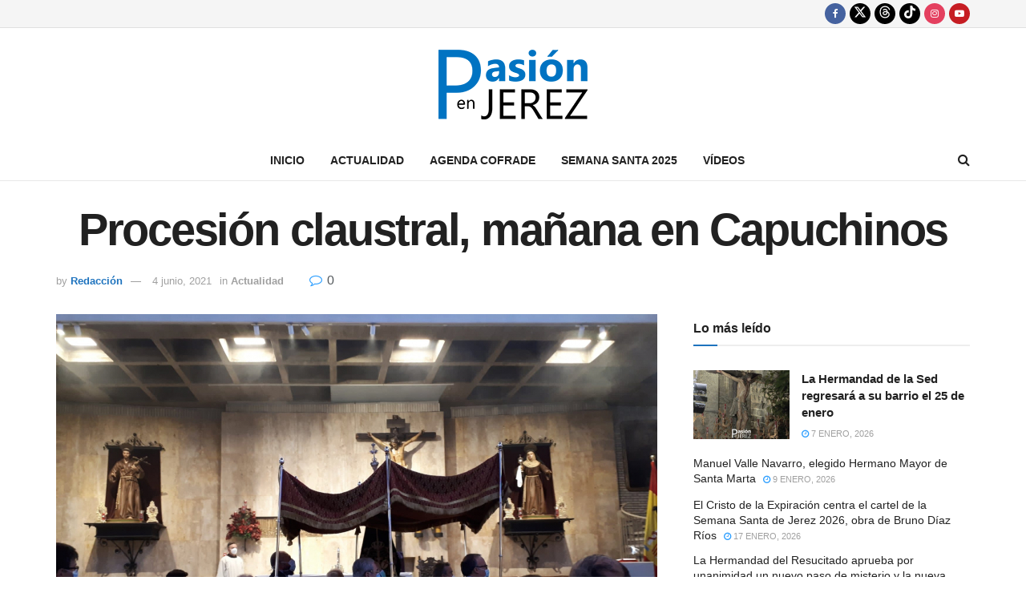

--- FILE ---
content_type: text/html; charset=UTF-8
request_url: https://www.lapasionenjerez.com/actualidad/procesion-claustral-manana-en-capuchinos
body_size: 40797
content:
<!doctype html>
<!--[if lt IE 7]> <html class="no-js lt-ie9 lt-ie8 lt-ie7" lang="es" prefix="og: https://ogp.me/ns#"> <![endif]-->
<!--[if IE 7]>    <html class="no-js lt-ie9 lt-ie8" lang="es" prefix="og: https://ogp.me/ns#"> <![endif]-->
<!--[if IE 8]>    <html class="no-js lt-ie9" lang="es" prefix="og: https://ogp.me/ns#"> <![endif]-->
<!--[if IE 9]>    <html class="no-js lt-ie10" lang="es" prefix="og: https://ogp.me/ns#"> <![endif]-->
<!--[if gt IE 8]><!--> <html class="no-js" lang="es" prefix="og: https://ogp.me/ns#"> <!--<![endif]-->
<head>
    <meta http-equiv="Content-Type" content="text/html; charset=UTF-8" />
    <meta name='viewport' content='width=device-width, initial-scale=1, user-scalable=yes' />
    <link rel="profile" href="http://gmpg.org/xfn/11" />
    <link rel="pingback" href="https://www.lapasionenjerez.com/xmlrpc.php" />
    <meta name="theme-color" content="#1e73be">
             <meta name="msapplication-navbutton-color" content="#1e73be">
             <meta name="apple-mobile-web-app-status-bar-style" content="#1e73be">			<script type="text/javascript">
			  var jnews_ajax_url = '/?ajax-request=jnews'
			</script>
			<script type="text/javascript">;window.jnews=window.jnews||{},window.jnews.library=window.jnews.library||{},window.jnews.library=function(){"use strict";var e=this;e.win=window,e.doc=document,e.noop=function(){},e.globalBody=e.doc.getElementsByTagName("body")[0],e.globalBody=e.globalBody?e.globalBody:e.doc,e.win.jnewsDataStorage=e.win.jnewsDataStorage||{_storage:new WeakMap,put:function(e,t,n){this._storage.has(e)||this._storage.set(e,new Map),this._storage.get(e).set(t,n)},get:function(e,t){return this._storage.get(e).get(t)},has:function(e,t){return this._storage.has(e)&&this._storage.get(e).has(t)},remove:function(e,t){var n=this._storage.get(e).delete(t);return 0===!this._storage.get(e).size&&this._storage.delete(e),n}},e.windowWidth=function(){return e.win.innerWidth||e.docEl.clientWidth||e.globalBody.clientWidth},e.windowHeight=function(){return e.win.innerHeight||e.docEl.clientHeight||e.globalBody.clientHeight},e.requestAnimationFrame=e.win.requestAnimationFrame||e.win.webkitRequestAnimationFrame||e.win.mozRequestAnimationFrame||e.win.msRequestAnimationFrame||window.oRequestAnimationFrame||function(e){return setTimeout(e,1e3/60)},e.cancelAnimationFrame=e.win.cancelAnimationFrame||e.win.webkitCancelAnimationFrame||e.win.webkitCancelRequestAnimationFrame||e.win.mozCancelAnimationFrame||e.win.msCancelRequestAnimationFrame||e.win.oCancelRequestAnimationFrame||function(e){clearTimeout(e)},e.classListSupport="classList"in document.createElement("_"),e.hasClass=e.classListSupport?function(e,t){return e.classList.contains(t)}:function(e,t){return e.className.indexOf(t)>=0},e.addClass=e.classListSupport?function(t,n){e.hasClass(t,n)||t.classList.add(n)}:function(t,n){e.hasClass(t,n)||(t.className+=" "+n)},e.removeClass=e.classListSupport?function(t,n){e.hasClass(t,n)&&t.classList.remove(n)}:function(t,n){e.hasClass(t,n)&&(t.className=t.className.replace(n,""))},e.objKeys=function(e){var t=[];for(var n in e)Object.prototype.hasOwnProperty.call(e,n)&&t.push(n);return t},e.isObjectSame=function(e,t){var n=!0;return JSON.stringify(e)!==JSON.stringify(t)&&(n=!1),n},e.extend=function(){for(var e,t,n,o=arguments[0]||{},i=1,a=arguments.length;i<a;i++)if(null!==(e=arguments[i]))for(t in e)o!==(n=e[t])&&void 0!==n&&(o[t]=n);return o},e.dataStorage=e.win.jnewsDataStorage,e.isVisible=function(e){return 0!==e.offsetWidth&&0!==e.offsetHeight||e.getBoundingClientRect().length},e.getHeight=function(e){return e.offsetHeight||e.clientHeight||e.getBoundingClientRect().height},e.getWidth=function(e){return e.offsetWidth||e.clientWidth||e.getBoundingClientRect().width},e.supportsPassive=!1;try{var t=Object.defineProperty({},"passive",{get:function(){e.supportsPassive=!0}});"createEvent"in e.doc?e.win.addEventListener("test",null,t):"fireEvent"in e.doc&&e.win.attachEvent("test",null)}catch(e){}e.passiveOption=!!e.supportsPassive&&{passive:!0},e.setStorage=function(e,t){e="jnews-"+e;var n={expired:Math.floor(((new Date).getTime()+432e5)/1e3)};t=Object.assign(n,t);localStorage.setItem(e,JSON.stringify(t))},e.getStorage=function(e){e="jnews-"+e;var t=localStorage.getItem(e);return null!==t&&0<t.length?JSON.parse(localStorage.getItem(e)):{}},e.expiredStorage=function(){var t,n="jnews-";for(var o in localStorage)o.indexOf(n)>-1&&"undefined"!==(t=e.getStorage(o.replace(n,""))).expired&&t.expired<Math.floor((new Date).getTime()/1e3)&&localStorage.removeItem(o)},e.addEvents=function(t,n,o){for(var i in n){var a=["touchstart","touchmove"].indexOf(i)>=0&&!o&&e.passiveOption;"createEvent"in e.doc?t.addEventListener(i,n[i],a):"fireEvent"in e.doc&&t.attachEvent("on"+i,n[i])}},e.removeEvents=function(t,n){for(var o in n)"createEvent"in e.doc?t.removeEventListener(o,n[o]):"fireEvent"in e.doc&&t.detachEvent("on"+o,n[o])},e.triggerEvents=function(t,n,o){var i;o=o||{detail:null};return"createEvent"in e.doc?(!(i=e.doc.createEvent("CustomEvent")||new CustomEvent(n)).initCustomEvent||i.initCustomEvent(n,!0,!1,o),void t.dispatchEvent(i)):"fireEvent"in e.doc?((i=e.doc.createEventObject()).eventType=n,void t.fireEvent("on"+i.eventType,i)):void 0},e.getParents=function(t,n){void 0===n&&(n=e.doc);for(var o=[],i=t.parentNode,a=!1;!a;)if(i){var r=i;r.querySelectorAll(n).length?a=!0:(o.push(r),i=r.parentNode)}else o=[],a=!0;return o},e.forEach=function(e,t,n){for(var o=0,i=e.length;o<i;o++)t.call(n,e[o],o)},e.getText=function(e){return e.innerText||e.textContent},e.setText=function(e,t){var n="object"==typeof t?t.innerText||t.textContent:t;e.innerText&&(e.innerText=n),e.textContent&&(e.textContent=n)},e.httpBuildQuery=function(t){return e.objKeys(t).reduce(function t(n){var o=arguments.length>1&&void 0!==arguments[1]?arguments[1]:null;return function(i,a){var r=n[a];a=encodeURIComponent(a);var s=o?"".concat(o,"[").concat(a,"]"):a;return null==r||"function"==typeof r?(i.push("".concat(s,"=")),i):["number","boolean","string"].includes(typeof r)?(i.push("".concat(s,"=").concat(encodeURIComponent(r))),i):(i.push(e.objKeys(r).reduce(t(r,s),[]).join("&")),i)}}(t),[]).join("&")},e.get=function(t,n,o,i){return o="function"==typeof o?o:e.noop,e.ajax("GET",t,n,o,i)},e.post=function(t,n,o,i){return o="function"==typeof o?o:e.noop,e.ajax("POST",t,n,o,i)},e.ajax=function(t,n,o,i,a){var r=new XMLHttpRequest,s=n,c=e.httpBuildQuery(o);if(t=-1!=["GET","POST"].indexOf(t)?t:"GET",r.open(t,s+("GET"==t?"?"+c:""),!0),"POST"==t&&r.setRequestHeader("Content-type","application/x-www-form-urlencoded"),r.setRequestHeader("X-Requested-With","XMLHttpRequest"),r.onreadystatechange=function(){4===r.readyState&&200<=r.status&&300>r.status&&"function"==typeof i&&i.call(void 0,r.response)},void 0!==a&&!a){return{xhr:r,send:function(){r.send("POST"==t?c:null)}}}return r.send("POST"==t?c:null),{xhr:r}},e.scrollTo=function(t,n,o){function i(e,t,n){this.start=this.position(),this.change=e-this.start,this.currentTime=0,this.increment=20,this.duration=void 0===n?500:n,this.callback=t,this.finish=!1,this.animateScroll()}return Math.easeInOutQuad=function(e,t,n,o){return(e/=o/2)<1?n/2*e*e+t:-n/2*(--e*(e-2)-1)+t},i.prototype.stop=function(){this.finish=!0},i.prototype.move=function(t){e.doc.documentElement.scrollTop=t,e.globalBody.parentNode.scrollTop=t,e.globalBody.scrollTop=t},i.prototype.position=function(){return e.doc.documentElement.scrollTop||e.globalBody.parentNode.scrollTop||e.globalBody.scrollTop},i.prototype.animateScroll=function(){this.currentTime+=this.increment;var t=Math.easeInOutQuad(this.currentTime,this.start,this.change,this.duration);this.move(t),this.currentTime<this.duration&&!this.finish?e.requestAnimationFrame.call(e.win,this.animateScroll.bind(this)):this.callback&&"function"==typeof this.callback&&this.callback()},new i(t,n,o)},e.unwrap=function(t){var n,o=t;e.forEach(t,(function(e,t){n?n+=e:n=e})),o.replaceWith(n)},e.performance={start:function(e){performance.mark(e+"Start")},stop:function(e){performance.mark(e+"End"),performance.measure(e,e+"Start",e+"End")}},e.fps=function(){var t=0,n=0,o=0;!function(){var i=t=0,a=0,r=0,s=document.getElementById("fpsTable"),c=function(t){void 0===document.getElementsByTagName("body")[0]?e.requestAnimationFrame.call(e.win,(function(){c(t)})):document.getElementsByTagName("body")[0].appendChild(t)};null===s&&((s=document.createElement("div")).style.position="fixed",s.style.top="120px",s.style.left="10px",s.style.width="100px",s.style.height="20px",s.style.border="1px solid black",s.style.fontSize="11px",s.style.zIndex="100000",s.style.backgroundColor="white",s.id="fpsTable",c(s));var l=function(){o++,n=Date.now(),(a=(o/(r=(n-t)/1e3)).toPrecision(2))!=i&&(i=a,s.innerHTML=i+"fps"),1<r&&(t=n,o=0),e.requestAnimationFrame.call(e.win,l)};l()}()},e.instr=function(e,t){for(var n=0;n<t.length;n++)if(-1!==e.toLowerCase().indexOf(t[n].toLowerCase()))return!0},e.winLoad=function(t,n){function o(o){if("complete"===e.doc.readyState||"interactive"===e.doc.readyState)return!o||n?setTimeout(t,n||1):t(o),1}o()||e.addEvents(e.win,{load:o})},e.docReady=function(t,n){function o(o){if("complete"===e.doc.readyState||"interactive"===e.doc.readyState)return!o||n?setTimeout(t,n||1):t(o),1}o()||e.addEvents(e.doc,{DOMContentLoaded:o})},e.fireOnce=function(){e.docReady((function(){e.assets=e.assets||[],e.assets.length&&(e.boot(),e.load_assets())}),50)},e.boot=function(){e.length&&e.doc.querySelectorAll("style[media]").forEach((function(e){"not all"==e.getAttribute("media")&&e.removeAttribute("media")}))},e.create_js=function(t,n){var o=e.doc.createElement("script");switch(o.setAttribute("src",t),n){case"defer":o.setAttribute("defer",!0);break;case"async":o.setAttribute("async",!0);break;case"deferasync":o.setAttribute("defer",!0),o.setAttribute("async",!0)}e.globalBody.appendChild(o)},e.load_assets=function(){"object"==typeof e.assets&&e.forEach(e.assets.slice(0),(function(t,n){var o="";t.defer&&(o+="defer"),t.async&&(o+="async"),e.create_js(t.url,o);var i=e.assets.indexOf(t);i>-1&&e.assets.splice(i,1)})),e.assets=jnewsoption.au_scripts=window.jnewsads=[]},e.setCookie=function(e,t,n){var o="";if(n){var i=new Date;i.setTime(i.getTime()+24*n*60*60*1e3),o="; expires="+i.toUTCString()}document.cookie=e+"="+(t||"")+o+"; path=/"},e.getCookie=function(e){for(var t=e+"=",n=document.cookie.split(";"),o=0;o<n.length;o++){for(var i=n[o];" "==i.charAt(0);)i=i.substring(1,i.length);if(0==i.indexOf(t))return i.substring(t.length,i.length)}return null},e.eraseCookie=function(e){document.cookie=e+"=; Path=/; Expires=Thu, 01 Jan 1970 00:00:01 GMT;"},e.docReady((function(){e.globalBody=e.globalBody==e.doc?e.doc.getElementsByTagName("body")[0]:e.globalBody,e.globalBody=e.globalBody?e.globalBody:e.doc})),e.winLoad((function(){e.winLoad((function(){var t=!1;if(void 0!==window.jnewsadmin)if(void 0!==window.file_version_checker){var n=e.objKeys(window.file_version_checker);n.length?n.forEach((function(e){t||"10.0.4"===window.file_version_checker[e]||(t=!0)})):t=!0}else t=!0;t&&(window.jnewsHelper.getMessage(),window.jnewsHelper.getNotice())}),2500)}))},window.jnews.library=new window.jnews.library;</script>
<!-- Optimización en motores de búsqueda por Rank Math PRO -  https://rankmath.com/ -->
<title>Procesión claustral, mañana en Capuchinos - La Pasión en Jerez</title>
<meta name="description" content="Dadas las especiales circunstancias que siguen marcando este año la festividad del Corpus Christi, la Hermandad de la Defensión en unión con la orden"/>
<meta name="robots" content="follow, index, max-snippet:-1, max-video-preview:-1, max-image-preview:large"/>
<link rel="canonical" href="https://www.lapasionenjerez.com/actualidad/procesion-claustral-manana-en-capuchinos" />
<meta property="og:locale" content="es_ES" />
<meta property="og:type" content="article" />
<meta property="og:title" content="Procesión claustral, mañana en Capuchinos - La Pasión en Jerez" />
<meta property="og:description" content="Dadas las especiales circunstancias que siguen marcando este año la festividad del Corpus Christi, la Hermandad de la Defensión en unión con la orden" />
<meta property="og:url" content="https://www.lapasionenjerez.com/actualidad/procesion-claustral-manana-en-capuchinos" />
<meta property="og:site_name" content="La Pasión en Jerez" />
<meta property="article:publisher" content="https://www.facebook.com/lapasionenjerez" />
<meta property="article:author" content="https://www.facebook.com/lapasionenjerez/" />
<meta property="article:tag" content="Defensión" />
<meta property="article:section" content="Actualidad" />
<meta property="og:updated_time" content="2021-06-24T13:30:17+01:00" />
<meta property="fb:app_id" content="103880934149" />
<meta property="og:image" content="https://www.lapasionenjerez.com/wp-content/uploads/2021/06/Procesion-Claustral-Hdad-Defension-770x578.jpg" />
<meta property="og:image:secure_url" content="https://www.lapasionenjerez.com/wp-content/uploads/2021/06/Procesion-Claustral-Hdad-Defension-770x578.jpg" />
<meta property="og:image:width" content="770" />
<meta property="og:image:height" content="578" />
<meta property="og:image:alt" content="Procesión claustral, mañana en Capuchinos" />
<meta property="og:image:type" content="image/jpeg" />
<meta property="article:published_time" content="2021-06-04T10:53:00+01:00" />
<meta property="article:modified_time" content="2021-06-24T13:30:17+01:00" />
<meta name="twitter:card" content="summary_large_image" />
<meta name="twitter:title" content="Procesión claustral, mañana en Capuchinos - La Pasión en Jerez" />
<meta name="twitter:description" content="Dadas las especiales circunstancias que siguen marcando este año la festividad del Corpus Christi, la Hermandad de la Defensión en unión con la orden" />
<meta name="twitter:site" content="@lapasionenjerez" />
<meta name="twitter:creator" content="@lapasionenjerez" />
<meta name="twitter:image" content="https://www.lapasionenjerez.com/wp-content/uploads/2021/06/Procesion-Claustral-Hdad-Defension-770x578.jpg" />
<meta name="twitter:label1" content="Escrito por" />
<meta name="twitter:data1" content="Redacción" />
<meta name="twitter:label2" content="Tiempo de lectura" />
<meta name="twitter:data2" content="Menos de un minuto" />
<script type="application/ld+json" class="rank-math-schema-pro">{"@context":"https://schema.org","@graph":[{"@type":"Organization","@id":"https://www.lapasionenjerez.com/#organization","name":"La Pasi\u00f3n en Jerez","sameAs":["https://www.facebook.com/lapasionenjerez","https://twitter.com/lapasionenjerez"],"logo":{"@type":"ImageObject","@id":"https://www.lapasionenjerez.com/#logo","url":"https://www.lapasionenjerez.com/wp-content/uploads/2021/06/logo.png","contentUrl":"https://www.lapasionenjerez.com/wp-content/uploads/2021/06/logo.png","caption":"La Pasi\u00f3n en Jerez","inLanguage":"es","width":"232","height":"86"}},{"@type":"WebSite","@id":"https://www.lapasionenjerez.com/#website","url":"https://www.lapasionenjerez.com","name":"La Pasi\u00f3n en Jerez","publisher":{"@id":"https://www.lapasionenjerez.com/#organization"},"inLanguage":"es"},{"@type":"ImageObject","@id":"https://www.lapasionenjerez.com/wp-content/uploads/2021/06/Procesion-Claustral-Hdad-Defension.jpg","url":"https://www.lapasionenjerez.com/wp-content/uploads/2021/06/Procesion-Claustral-Hdad-Defension.jpg","width":"2048","height":"1536","inLanguage":"es"},{"@type":"WebPage","@id":"https://www.lapasionenjerez.com/actualidad/procesion-claustral-manana-en-capuchinos#webpage","url":"https://www.lapasionenjerez.com/actualidad/procesion-claustral-manana-en-capuchinos","name":"Procesi\u00f3n claustral, ma\u00f1ana en Capuchinos - La Pasi\u00f3n en Jerez","datePublished":"2021-06-04T10:53:00+01:00","dateModified":"2021-06-24T13:30:17+01:00","isPartOf":{"@id":"https://www.lapasionenjerez.com/#website"},"primaryImageOfPage":{"@id":"https://www.lapasionenjerez.com/wp-content/uploads/2021/06/Procesion-Claustral-Hdad-Defension.jpg"},"inLanguage":"es"},{"@type":"Person","@id":"https://www.lapasionenjerez.com/author/admin","name":"Redacci\u00f3n","url":"https://www.lapasionenjerez.com/author/admin","image":{"@type":"ImageObject","@id":"https://secure.gravatar.com/avatar/8bac4e30171e7b6994a62dd11d9f4f99a406508a033ba7fc48d9e092acf5e1bf?s=96&amp;d=mm&amp;r=g","url":"https://secure.gravatar.com/avatar/8bac4e30171e7b6994a62dd11d9f4f99a406508a033ba7fc48d9e092acf5e1bf?s=96&amp;d=mm&amp;r=g","caption":"Redacci\u00f3n","inLanguage":"es"},"sameAs":["https://www.facebook.com/lapasionenjerez/"],"worksFor":{"@id":"https://www.lapasionenjerez.com/#organization"}},{"@type":"NewsArticle","headline":"Procesi\u00f3n claustral, ma\u00f1ana en Capuchinos - La Pasi\u00f3n en Jerez","datePublished":"2021-06-04T10:53:00+01:00","dateModified":"2021-06-24T13:30:17+01:00","articleSection":"Actualidad","author":{"@id":"https://www.lapasionenjerez.com/author/admin","name":"Redacci\u00f3n"},"publisher":{"@id":"https://www.lapasionenjerez.com/#organization"},"description":"Dadas las especiales circunstancias que siguen marcando este a\u00f1o la festividad del Corpus Christi, la Hermandad de la Defensi\u00f3n en uni\u00f3n con la orden","copyrightYear":"2021","copyrightHolder":{"@id":"https://www.lapasionenjerez.com/#organization"},"name":"Procesi\u00f3n claustral, ma\u00f1ana en Capuchinos - La Pasi\u00f3n en Jerez","@id":"https://www.lapasionenjerez.com/actualidad/procesion-claustral-manana-en-capuchinos#richSnippet","isPartOf":{"@id":"https://www.lapasionenjerez.com/actualidad/procesion-claustral-manana-en-capuchinos#webpage"},"image":{"@id":"https://www.lapasionenjerez.com/wp-content/uploads/2021/06/Procesion-Claustral-Hdad-Defension.jpg"},"inLanguage":"es","mainEntityOfPage":{"@id":"https://www.lapasionenjerez.com/actualidad/procesion-claustral-manana-en-capuchinos#webpage"}}]}</script>
<!-- /Plugin Rank Math WordPress SEO -->

<link rel='dns-prefetch' href='//www.lapasionenjerez.com' />
<link rel='dns-prefetch' href='//hcaptcha.com' />

<link rel="alternate" type="application/rss+xml" title="La Pasión en Jerez &raquo; Feed" href="https://www.lapasionenjerez.com/feed" />
<link rel="alternate" type="application/rss+xml" title="La Pasión en Jerez &raquo; Feed de los comentarios" href="https://www.lapasionenjerez.com/comments/feed" />
<link rel="alternate" type="application/rss+xml" title="La Pasión en Jerez &raquo; Comentario Procesión claustral, mañana en Capuchinos del feed" href="https://www.lapasionenjerez.com/actualidad/procesion-claustral-manana-en-capuchinos/feed" />
<link rel="alternate" title="oEmbed (JSON)" type="application/json+oembed" href="https://www.lapasionenjerez.com/wp-json/oembed/1.0/embed?url=https%3A%2F%2Fwww.lapasionenjerez.com%2Factualidad%2Fprocesion-claustral-manana-en-capuchinos" />
<link rel="alternate" title="oEmbed (XML)" type="text/xml+oembed" href="https://www.lapasionenjerez.com/wp-json/oembed/1.0/embed?url=https%3A%2F%2Fwww.lapasionenjerez.com%2Factualidad%2Fprocesion-claustral-manana-en-capuchinos&#038;format=xml" />
<style id='wp-img-auto-sizes-contain-inline-css' type='text/css'>
img:is([sizes=auto i],[sizes^="auto," i]){contain-intrinsic-size:3000px 1500px}
/*# sourceURL=wp-img-auto-sizes-contain-inline-css */
</style>
<link rel='stylesheet' id='mec-select2-style-css' href='https://www.lapasionenjerez.com/wp-content/plugins/modern-events-calendar/assets/packages/select2/select2.min.css?ver=7.28.0' type='text/css' media='all' />
<link rel='stylesheet' id='mec-font-icons-css' href='https://www.lapasionenjerez.com/wp-content/plugins/modern-events-calendar/assets/css/iconfonts.css?ver=7.28.0' type='text/css' media='all' />
<link rel='stylesheet' id='mec-frontend-style-css' href='https://www.lapasionenjerez.com/wp-content/plugins/modern-events-calendar/assets/css/frontend.min.css?ver=7.28.0' type='text/css' media='all' />
<link rel='stylesheet' id='mec-tooltip-style-css' href='https://www.lapasionenjerez.com/wp-content/plugins/modern-events-calendar/assets/packages/tooltip/tooltip.css?ver=7.28.0' type='text/css' media='all' />
<link rel='stylesheet' id='mec-tooltip-shadow-style-css' href='https://www.lapasionenjerez.com/wp-content/plugins/modern-events-calendar/assets/packages/tooltip/tooltipster-sideTip-shadow.min.css?ver=7.28.0' type='text/css' media='all' />
<link rel='stylesheet' id='featherlight-css' href='https://www.lapasionenjerez.com/wp-content/plugins/modern-events-calendar/assets/packages/featherlight/featherlight.css?ver=7.28.0' type='text/css' media='all' />
<link rel='stylesheet' id='mec-lity-style-css' href='https://www.lapasionenjerez.com/wp-content/plugins/modern-events-calendar/assets/packages/lity/lity.min.css?ver=7.28.0' type='text/css' media='all' />
<link rel='stylesheet' id='mec-general-calendar-style-css' href='https://www.lapasionenjerez.com/wp-content/plugins/modern-events-calendar/assets/css/mec-general-calendar.css?ver=7.28.0' type='text/css' media='all' />
<style id='wp-emoji-styles-inline-css' type='text/css'>

	img.wp-smiley, img.emoji {
		display: inline !important;
		border: none !important;
		box-shadow: none !important;
		height: 1em !important;
		width: 1em !important;
		margin: 0 0.07em !important;
		vertical-align: -0.1em !important;
		background: none !important;
		padding: 0 !important;
	}
/*# sourceURL=wp-emoji-styles-inline-css */
</style>
<style id='wp-block-library-inline-css' type='text/css'>
:root{--wp-block-synced-color:#7a00df;--wp-block-synced-color--rgb:122,0,223;--wp-bound-block-color:var(--wp-block-synced-color);--wp-editor-canvas-background:#ddd;--wp-admin-theme-color:#007cba;--wp-admin-theme-color--rgb:0,124,186;--wp-admin-theme-color-darker-10:#006ba1;--wp-admin-theme-color-darker-10--rgb:0,107,160.5;--wp-admin-theme-color-darker-20:#005a87;--wp-admin-theme-color-darker-20--rgb:0,90,135;--wp-admin-border-width-focus:2px}@media (min-resolution:192dpi){:root{--wp-admin-border-width-focus:1.5px}}.wp-element-button{cursor:pointer}:root .has-very-light-gray-background-color{background-color:#eee}:root .has-very-dark-gray-background-color{background-color:#313131}:root .has-very-light-gray-color{color:#eee}:root .has-very-dark-gray-color{color:#313131}:root .has-vivid-green-cyan-to-vivid-cyan-blue-gradient-background{background:linear-gradient(135deg,#00d084,#0693e3)}:root .has-purple-crush-gradient-background{background:linear-gradient(135deg,#34e2e4,#4721fb 50%,#ab1dfe)}:root .has-hazy-dawn-gradient-background{background:linear-gradient(135deg,#faaca8,#dad0ec)}:root .has-subdued-olive-gradient-background{background:linear-gradient(135deg,#fafae1,#67a671)}:root .has-atomic-cream-gradient-background{background:linear-gradient(135deg,#fdd79a,#004a59)}:root .has-nightshade-gradient-background{background:linear-gradient(135deg,#330968,#31cdcf)}:root .has-midnight-gradient-background{background:linear-gradient(135deg,#020381,#2874fc)}:root{--wp--preset--font-size--normal:16px;--wp--preset--font-size--huge:42px}.has-regular-font-size{font-size:1em}.has-larger-font-size{font-size:2.625em}.has-normal-font-size{font-size:var(--wp--preset--font-size--normal)}.has-huge-font-size{font-size:var(--wp--preset--font-size--huge)}.has-text-align-center{text-align:center}.has-text-align-left{text-align:left}.has-text-align-right{text-align:right}.has-fit-text{white-space:nowrap!important}#end-resizable-editor-section{display:none}.aligncenter{clear:both}.items-justified-left{justify-content:flex-start}.items-justified-center{justify-content:center}.items-justified-right{justify-content:flex-end}.items-justified-space-between{justify-content:space-between}.screen-reader-text{border:0;clip-path:inset(50%);height:1px;margin:-1px;overflow:hidden;padding:0;position:absolute;width:1px;word-wrap:normal!important}.screen-reader-text:focus{background-color:#ddd;clip-path:none;color:#444;display:block;font-size:1em;height:auto;left:5px;line-height:normal;padding:15px 23px 14px;text-decoration:none;top:5px;width:auto;z-index:100000}html :where(.has-border-color){border-style:solid}html :where([style*=border-top-color]){border-top-style:solid}html :where([style*=border-right-color]){border-right-style:solid}html :where([style*=border-bottom-color]){border-bottom-style:solid}html :where([style*=border-left-color]){border-left-style:solid}html :where([style*=border-width]){border-style:solid}html :where([style*=border-top-width]){border-top-style:solid}html :where([style*=border-right-width]){border-right-style:solid}html :where([style*=border-bottom-width]){border-bottom-style:solid}html :where([style*=border-left-width]){border-left-style:solid}html :where(img[class*=wp-image-]){height:auto;max-width:100%}:where(figure){margin:0 0 1em}html :where(.is-position-sticky){--wp-admin--admin-bar--position-offset:var(--wp-admin--admin-bar--height,0px)}@media screen and (max-width:600px){html :where(.is-position-sticky){--wp-admin--admin-bar--position-offset:0px}}

/*# sourceURL=wp-block-library-inline-css */
</style><style id='wp-block-paragraph-inline-css' type='text/css'>
.is-small-text{font-size:.875em}.is-regular-text{font-size:1em}.is-large-text{font-size:2.25em}.is-larger-text{font-size:3em}.has-drop-cap:not(:focus):first-letter{float:left;font-size:8.4em;font-style:normal;font-weight:100;line-height:.68;margin:.05em .1em 0 0;text-transform:uppercase}body.rtl .has-drop-cap:not(:focus):first-letter{float:none;margin-left:.1em}p.has-drop-cap.has-background{overflow:hidden}:root :where(p.has-background){padding:1.25em 2.375em}:where(p.has-text-color:not(.has-link-color)) a{color:inherit}p.has-text-align-left[style*="writing-mode:vertical-lr"],p.has-text-align-right[style*="writing-mode:vertical-rl"]{rotate:180deg}
/*# sourceURL=https://www.lapasionenjerez.com/wp-includes/blocks/paragraph/style.min.css */
</style>
<style id='global-styles-inline-css' type='text/css'>
:root{--wp--preset--aspect-ratio--square: 1;--wp--preset--aspect-ratio--4-3: 4/3;--wp--preset--aspect-ratio--3-4: 3/4;--wp--preset--aspect-ratio--3-2: 3/2;--wp--preset--aspect-ratio--2-3: 2/3;--wp--preset--aspect-ratio--16-9: 16/9;--wp--preset--aspect-ratio--9-16: 9/16;--wp--preset--color--black: #000000;--wp--preset--color--cyan-bluish-gray: #abb8c3;--wp--preset--color--white: #ffffff;--wp--preset--color--pale-pink: #f78da7;--wp--preset--color--vivid-red: #cf2e2e;--wp--preset--color--luminous-vivid-orange: #ff6900;--wp--preset--color--luminous-vivid-amber: #fcb900;--wp--preset--color--light-green-cyan: #7bdcb5;--wp--preset--color--vivid-green-cyan: #00d084;--wp--preset--color--pale-cyan-blue: #8ed1fc;--wp--preset--color--vivid-cyan-blue: #0693e3;--wp--preset--color--vivid-purple: #9b51e0;--wp--preset--gradient--vivid-cyan-blue-to-vivid-purple: linear-gradient(135deg,rgb(6,147,227) 0%,rgb(155,81,224) 100%);--wp--preset--gradient--light-green-cyan-to-vivid-green-cyan: linear-gradient(135deg,rgb(122,220,180) 0%,rgb(0,208,130) 100%);--wp--preset--gradient--luminous-vivid-amber-to-luminous-vivid-orange: linear-gradient(135deg,rgb(252,185,0) 0%,rgb(255,105,0) 100%);--wp--preset--gradient--luminous-vivid-orange-to-vivid-red: linear-gradient(135deg,rgb(255,105,0) 0%,rgb(207,46,46) 100%);--wp--preset--gradient--very-light-gray-to-cyan-bluish-gray: linear-gradient(135deg,rgb(238,238,238) 0%,rgb(169,184,195) 100%);--wp--preset--gradient--cool-to-warm-spectrum: linear-gradient(135deg,rgb(74,234,220) 0%,rgb(151,120,209) 20%,rgb(207,42,186) 40%,rgb(238,44,130) 60%,rgb(251,105,98) 80%,rgb(254,248,76) 100%);--wp--preset--gradient--blush-light-purple: linear-gradient(135deg,rgb(255,206,236) 0%,rgb(152,150,240) 100%);--wp--preset--gradient--blush-bordeaux: linear-gradient(135deg,rgb(254,205,165) 0%,rgb(254,45,45) 50%,rgb(107,0,62) 100%);--wp--preset--gradient--luminous-dusk: linear-gradient(135deg,rgb(255,203,112) 0%,rgb(199,81,192) 50%,rgb(65,88,208) 100%);--wp--preset--gradient--pale-ocean: linear-gradient(135deg,rgb(255,245,203) 0%,rgb(182,227,212) 50%,rgb(51,167,181) 100%);--wp--preset--gradient--electric-grass: linear-gradient(135deg,rgb(202,248,128) 0%,rgb(113,206,126) 100%);--wp--preset--gradient--midnight: linear-gradient(135deg,rgb(2,3,129) 0%,rgb(40,116,252) 100%);--wp--preset--font-size--small: 13px;--wp--preset--font-size--medium: 20px;--wp--preset--font-size--large: 36px;--wp--preset--font-size--x-large: 42px;--wp--preset--spacing--20: 0.44rem;--wp--preset--spacing--30: 0.67rem;--wp--preset--spacing--40: 1rem;--wp--preset--spacing--50: 1.5rem;--wp--preset--spacing--60: 2.25rem;--wp--preset--spacing--70: 3.38rem;--wp--preset--spacing--80: 5.06rem;--wp--preset--shadow--natural: 6px 6px 9px rgba(0, 0, 0, 0.2);--wp--preset--shadow--deep: 12px 12px 50px rgba(0, 0, 0, 0.4);--wp--preset--shadow--sharp: 6px 6px 0px rgba(0, 0, 0, 0.2);--wp--preset--shadow--outlined: 6px 6px 0px -3px rgb(255, 255, 255), 6px 6px rgb(0, 0, 0);--wp--preset--shadow--crisp: 6px 6px 0px rgb(0, 0, 0);}:where(.is-layout-flex){gap: 0.5em;}:where(.is-layout-grid){gap: 0.5em;}body .is-layout-flex{display: flex;}.is-layout-flex{flex-wrap: wrap;align-items: center;}.is-layout-flex > :is(*, div){margin: 0;}body .is-layout-grid{display: grid;}.is-layout-grid > :is(*, div){margin: 0;}:where(.wp-block-columns.is-layout-flex){gap: 2em;}:where(.wp-block-columns.is-layout-grid){gap: 2em;}:where(.wp-block-post-template.is-layout-flex){gap: 1.25em;}:where(.wp-block-post-template.is-layout-grid){gap: 1.25em;}.has-black-color{color: var(--wp--preset--color--black) !important;}.has-cyan-bluish-gray-color{color: var(--wp--preset--color--cyan-bluish-gray) !important;}.has-white-color{color: var(--wp--preset--color--white) !important;}.has-pale-pink-color{color: var(--wp--preset--color--pale-pink) !important;}.has-vivid-red-color{color: var(--wp--preset--color--vivid-red) !important;}.has-luminous-vivid-orange-color{color: var(--wp--preset--color--luminous-vivid-orange) !important;}.has-luminous-vivid-amber-color{color: var(--wp--preset--color--luminous-vivid-amber) !important;}.has-light-green-cyan-color{color: var(--wp--preset--color--light-green-cyan) !important;}.has-vivid-green-cyan-color{color: var(--wp--preset--color--vivid-green-cyan) !important;}.has-pale-cyan-blue-color{color: var(--wp--preset--color--pale-cyan-blue) !important;}.has-vivid-cyan-blue-color{color: var(--wp--preset--color--vivid-cyan-blue) !important;}.has-vivid-purple-color{color: var(--wp--preset--color--vivid-purple) !important;}.has-black-background-color{background-color: var(--wp--preset--color--black) !important;}.has-cyan-bluish-gray-background-color{background-color: var(--wp--preset--color--cyan-bluish-gray) !important;}.has-white-background-color{background-color: var(--wp--preset--color--white) !important;}.has-pale-pink-background-color{background-color: var(--wp--preset--color--pale-pink) !important;}.has-vivid-red-background-color{background-color: var(--wp--preset--color--vivid-red) !important;}.has-luminous-vivid-orange-background-color{background-color: var(--wp--preset--color--luminous-vivid-orange) !important;}.has-luminous-vivid-amber-background-color{background-color: var(--wp--preset--color--luminous-vivid-amber) !important;}.has-light-green-cyan-background-color{background-color: var(--wp--preset--color--light-green-cyan) !important;}.has-vivid-green-cyan-background-color{background-color: var(--wp--preset--color--vivid-green-cyan) !important;}.has-pale-cyan-blue-background-color{background-color: var(--wp--preset--color--pale-cyan-blue) !important;}.has-vivid-cyan-blue-background-color{background-color: var(--wp--preset--color--vivid-cyan-blue) !important;}.has-vivid-purple-background-color{background-color: var(--wp--preset--color--vivid-purple) !important;}.has-black-border-color{border-color: var(--wp--preset--color--black) !important;}.has-cyan-bluish-gray-border-color{border-color: var(--wp--preset--color--cyan-bluish-gray) !important;}.has-white-border-color{border-color: var(--wp--preset--color--white) !important;}.has-pale-pink-border-color{border-color: var(--wp--preset--color--pale-pink) !important;}.has-vivid-red-border-color{border-color: var(--wp--preset--color--vivid-red) !important;}.has-luminous-vivid-orange-border-color{border-color: var(--wp--preset--color--luminous-vivid-orange) !important;}.has-luminous-vivid-amber-border-color{border-color: var(--wp--preset--color--luminous-vivid-amber) !important;}.has-light-green-cyan-border-color{border-color: var(--wp--preset--color--light-green-cyan) !important;}.has-vivid-green-cyan-border-color{border-color: var(--wp--preset--color--vivid-green-cyan) !important;}.has-pale-cyan-blue-border-color{border-color: var(--wp--preset--color--pale-cyan-blue) !important;}.has-vivid-cyan-blue-border-color{border-color: var(--wp--preset--color--vivid-cyan-blue) !important;}.has-vivid-purple-border-color{border-color: var(--wp--preset--color--vivid-purple) !important;}.has-vivid-cyan-blue-to-vivid-purple-gradient-background{background: var(--wp--preset--gradient--vivid-cyan-blue-to-vivid-purple) !important;}.has-light-green-cyan-to-vivid-green-cyan-gradient-background{background: var(--wp--preset--gradient--light-green-cyan-to-vivid-green-cyan) !important;}.has-luminous-vivid-amber-to-luminous-vivid-orange-gradient-background{background: var(--wp--preset--gradient--luminous-vivid-amber-to-luminous-vivid-orange) !important;}.has-luminous-vivid-orange-to-vivid-red-gradient-background{background: var(--wp--preset--gradient--luminous-vivid-orange-to-vivid-red) !important;}.has-very-light-gray-to-cyan-bluish-gray-gradient-background{background: var(--wp--preset--gradient--very-light-gray-to-cyan-bluish-gray) !important;}.has-cool-to-warm-spectrum-gradient-background{background: var(--wp--preset--gradient--cool-to-warm-spectrum) !important;}.has-blush-light-purple-gradient-background{background: var(--wp--preset--gradient--blush-light-purple) !important;}.has-blush-bordeaux-gradient-background{background: var(--wp--preset--gradient--blush-bordeaux) !important;}.has-luminous-dusk-gradient-background{background: var(--wp--preset--gradient--luminous-dusk) !important;}.has-pale-ocean-gradient-background{background: var(--wp--preset--gradient--pale-ocean) !important;}.has-electric-grass-gradient-background{background: var(--wp--preset--gradient--electric-grass) !important;}.has-midnight-gradient-background{background: var(--wp--preset--gradient--midnight) !important;}.has-small-font-size{font-size: var(--wp--preset--font-size--small) !important;}.has-medium-font-size{font-size: var(--wp--preset--font-size--medium) !important;}.has-large-font-size{font-size: var(--wp--preset--font-size--large) !important;}.has-x-large-font-size{font-size: var(--wp--preset--font-size--x-large) !important;}
/*# sourceURL=global-styles-inline-css */
</style>

<style id='classic-theme-styles-inline-css' type='text/css'>
/*! This file is auto-generated */
.wp-block-button__link{color:#fff;background-color:#32373c;border-radius:9999px;box-shadow:none;text-decoration:none;padding:calc(.667em + 2px) calc(1.333em + 2px);font-size:1.125em}.wp-block-file__button{background:#32373c;color:#fff;text-decoration:none}
/*# sourceURL=/wp-includes/css/classic-themes.min.css */
</style>
<link rel='stylesheet' id='jnews-video-css' href='https://www.lapasionenjerez.com/wp-content/plugins/jnews-video/assets/css/plugin.css?ver=12.0.1' type='text/css' media='all' />
<link rel='stylesheet' id='jnews-parent-style-css' href='https://www.lapasionenjerez.com/wp-content/themes/jnews/style.css?ver=6.9' type='text/css' media='all' />
<link rel='stylesheet' id='js_composer_front-css' href='https://www.lapasionenjerez.com/wp-content/plugins/js_composer/assets/css/js_composer.min.css?ver=8.7.2' type='text/css' media='all' />
<link rel='stylesheet' id='font-awesome-css' href='https://www.lapasionenjerez.com/wp-content/themes/jnews/assets/fonts/font-awesome/font-awesome.min.css?ver=1.0.0' type='text/css' media='all' />
<link rel='stylesheet' id='jnews-icon-css' href='https://www.lapasionenjerez.com/wp-content/themes/jnews/assets/fonts/jegicon/jegicon.css?ver=1.0.0' type='text/css' media='all' />
<link rel='stylesheet' id='jscrollpane-css' href='https://www.lapasionenjerez.com/wp-content/themes/jnews/assets/css/jquery.jscrollpane.css?ver=1.0.0' type='text/css' media='all' />
<link rel='stylesheet' id='oknav-css' href='https://www.lapasionenjerez.com/wp-content/themes/jnews/assets/css/okayNav.css?ver=1.0.0' type='text/css' media='all' />
<link rel='stylesheet' id='magnific-popup-css' href='https://www.lapasionenjerez.com/wp-content/themes/jnews/assets/css/magnific-popup.css?ver=1.0.0' type='text/css' media='all' />
<link rel='stylesheet' id='chosen-css' href='https://www.lapasionenjerez.com/wp-content/themes/jnews/assets/css/chosen/chosen.css?ver=1.0.0' type='text/css' media='all' />
<link rel='stylesheet' id='photoswipe-css' href='https://www.lapasionenjerez.com/wp-content/themes/jnews/assets/css/photoswipe/photoswipe.css?ver=1.0.0' type='text/css' media='all' />
<link rel='stylesheet' id='photoswipe-default-css' href='https://www.lapasionenjerez.com/wp-content/themes/jnews/assets/css/photoswipe/default-skin/default-skin.css?ver=1.0.0' type='text/css' media='all' />
<link rel='stylesheet' id='jnews-main-css' href='https://www.lapasionenjerez.com/wp-content/themes/jnews/assets/css/main.css?ver=1.0.0' type='text/css' media='all' />
<link rel='stylesheet' id='jnews-pages-css' href='https://www.lapasionenjerez.com/wp-content/themes/jnews/assets/css/pages.css?ver=1.0.0' type='text/css' media='all' />
<link rel='stylesheet' id='jnews-single-css' href='https://www.lapasionenjerez.com/wp-content/themes/jnews/assets/css/single.css?ver=1.0.0' type='text/css' media='all' />
<link rel='stylesheet' id='jnews-responsive-css' href='https://www.lapasionenjerez.com/wp-content/themes/jnews/assets/css/responsive.css?ver=1.0.0' type='text/css' media='all' />
<link rel='stylesheet' id='jnews-pb-temp-css' href='https://www.lapasionenjerez.com/wp-content/themes/jnews/assets/css/pb-temp.css?ver=1.0.0' type='text/css' media='all' />
<link rel='stylesheet' id='jnews-js-composer-css' href='https://www.lapasionenjerez.com/wp-content/themes/jnews/assets/css/js-composer-frontend.css?ver=1.0.0' type='text/css' media='all' />
<link rel='stylesheet' id='jnews-style-css' href='https://www.lapasionenjerez.com/wp-content/themes/jnews-child/style.css?ver=1.0.0' type='text/css' media='all' />
<link rel='stylesheet' id='jnews-darkmode-css' href='https://www.lapasionenjerez.com/wp-content/themes/jnews/assets/css/darkmode.css?ver=1.0.0' type='text/css' media='all' />
<link rel='stylesheet' id='jnews-video-darkmode-css' href='https://www.lapasionenjerez.com/wp-content/plugins/jnews-video/assets/css/darkmode.css?ver=12.0.1' type='text/css' media='all' />
<link rel='stylesheet' id='jnews-select-share-css' href='https://www.lapasionenjerez.com/wp-content/plugins/jnews-social-share/assets/css/plugin.css' type='text/css' media='all' />
<script type="text/javascript" src="https://www.lapasionenjerez.com/wp-includes/js/jquery/jquery.min.js?ver=3.7.1" id="jquery-core-js" data-rocket-defer defer></script>
<script type="text/javascript" src="https://www.lapasionenjerez.com/wp-includes/js/jquery/jquery-migrate.min.js?ver=3.4.1" id="jquery-migrate-js" data-rocket-defer defer></script>
<script type="text/javascript" src="//www.lapasionenjerez.com/wp-content/uploads/jnews/gtag/gtag.js?ver=1768845331" id="jnews-google-tag-manager-js" defer></script>
<script type="text/javascript" id="jnews-google-tag-manager-js-after">
/* <![CDATA[ */
				window.addEventListener('DOMContentLoaded', function() {
					(function() {
						window.dataLayer = window.dataLayer || [];
						function gtag(){dataLayer.push(arguments);}
						gtag('js', new Date());
						gtag('config', 'G-MW4H8PP91Q');
					})();
				});
				
//# sourceURL=jnews-google-tag-manager-js-after
/* ]]> */
</script>
<script></script><link rel="https://api.w.org/" href="https://www.lapasionenjerez.com/wp-json/" /><link rel="alternate" title="JSON" type="application/json" href="https://www.lapasionenjerez.com/wp-json/wp/v2/posts/12362" /><link rel="EditURI" type="application/rsd+xml" title="RSD" href="https://www.lapasionenjerez.com/xmlrpc.php?rsd" />
<meta name="generator" content="WordPress 6.9" />
<link rel='shortlink' href='https://www.lapasionenjerez.com/?p=12362' />
<style>
.h-captcha{position:relative;display:block;margin-bottom:2rem;padding:0;clear:both}.h-captcha[data-size="normal"]{width:302px;height:76px}.h-captcha[data-size="compact"]{width:158px;height:138px}.h-captcha[data-size="invisible"]{display:none}.h-captcha iframe{z-index:1}.h-captcha::before{content:"";display:block;position:absolute;top:0;left:0;background:url(https://www.lapasionenjerez.com/wp-content/plugins/hcaptcha-for-forms-and-more/assets/images/hcaptcha-div-logo.svg) no-repeat;border:1px solid #fff0;border-radius:4px;box-sizing:border-box}.h-captcha::after{content:"La carga del hCaptcha se retrasa hasta que el usuario interactúe.";font-family:-apple-system,system-ui,BlinkMacSystemFont,"Segoe UI",Roboto,Oxygen,Ubuntu,"Helvetica Neue",Arial,sans-serif;font-size:10px;font-weight:500;position:absolute;top:0;bottom:0;left:0;right:0;box-sizing:border-box;color:#bf1722;opacity:0}.h-captcha:not(:has(iframe))::after{animation:hcap-msg-fade-in .3s ease forwards;animation-delay:2s}.h-captcha:has(iframe)::after{animation:none;opacity:0}@keyframes hcap-msg-fade-in{to{opacity:1}}.h-captcha[data-size="normal"]::before{width:302px;height:76px;background-position:93.8% 28%}.h-captcha[data-size="normal"]::after{width:302px;height:76px;display:flex;flex-wrap:wrap;align-content:center;line-height:normal;padding:0 75px 0 10px}.h-captcha[data-size="compact"]::before{width:158px;height:138px;background-position:49.9% 78.8%}.h-captcha[data-size="compact"]::after{width:158px;height:138px;text-align:center;line-height:normal;padding:24px 10px 10px 10px}.h-captcha[data-theme="light"]::before,body.is-light-theme .h-captcha[data-theme="auto"]::before,.h-captcha[data-theme="auto"]::before{background-color:#fafafa;border:1px solid #e0e0e0}.h-captcha[data-theme="dark"]::before,body.is-dark-theme .h-captcha[data-theme="auto"]::before,html.wp-dark-mode-active .h-captcha[data-theme="auto"]::before,html.drdt-dark-mode .h-captcha[data-theme="auto"]::before{background-image:url(https://www.lapasionenjerez.com/wp-content/plugins/hcaptcha-for-forms-and-more/assets/images/hcaptcha-div-logo-white.svg);background-repeat:no-repeat;background-color:#333;border:1px solid #f5f5f5}@media (prefers-color-scheme:dark){.h-captcha[data-theme="auto"]::before{background-image:url(https://www.lapasionenjerez.com/wp-content/plugins/hcaptcha-for-forms-and-more/assets/images/hcaptcha-div-logo-white.svg);background-repeat:no-repeat;background-color:#333;border:1px solid #f5f5f5}}.h-captcha[data-theme="custom"]::before{background-color:initial}.h-captcha[data-size="invisible"]::before,.h-captcha[data-size="invisible"]::after{display:none}.h-captcha iframe{position:relative}div[style*="z-index: 2147483647"] div[style*="border-width: 11px"][style*="position: absolute"][style*="pointer-events: none"]{border-style:none}
</style>
<meta name="generator" content="Powered by WPBakery Page Builder - drag and drop page builder for WordPress."/>
<link rel="icon" href="https://www.lapasionenjerez.com/wp-content/uploads/2021/03/cropped-favicon-32x32.png" sizes="32x32" />
<link rel="icon" href="https://www.lapasionenjerez.com/wp-content/uploads/2021/03/cropped-favicon-192x192.png" sizes="192x192" />
<link rel="apple-touch-icon" href="https://www.lapasionenjerez.com/wp-content/uploads/2021/03/cropped-favicon-180x180.png" />
<meta name="msapplication-TileImage" content="https://www.lapasionenjerez.com/wp-content/uploads/2021/03/cropped-favicon-270x270.png" />
<script>
(function() {function signalGooglefcPresent() {if (!window.frames['googlefcPresent']) {if (document.body) {const iframe = document.createElement('iframe'); iframe.style = 'width: 0; height: 0; border: none; z-index: -1000; left: -1000px; top: -1000px;'; iframe.style.display = 'none'; iframe.name = 'googlefcPresent'; document.body.appendChild(iframe);} else {setTimeout(signalGooglefcPresent, 0);}}}signalGooglefcPresent();})();</script><noscript><style> .wpb_animate_when_almost_visible { opacity: 1; }</style></noscript><style id="yellow-pencil">
/*
	The following CSS codes are created by the YellowPencil plugin.
	https://yellowpencil.waspthemes.com/
*/
.jeg_singlepage .entry-header h1{text-align:center;}@media (max-width:667px){.jeg_singlepage .jeg_sidebar{display:none;}}
</style><style>:root,::before,::after{--mec-heading-font-family: 'Playfair Display';--mec-paragraph-font-family: 'Lato';--mec-color-skin: #1e73be;--mec-color-skin-rgba-1: rgba(30,115,190,.25);--mec-color-skin-rgba-2: rgba(30,115,190,.5);--mec-color-skin-rgba-3: rgba(30,115,190,.75);--mec-color-skin-rgba-4: rgba(30,115,190,.11);--mec-primary-border-radius: ;--mec-secondary-border-radius: ;--mec-container-normal-width: 1200px;--mec-container-large-width: 1200px;--mec-fes-main-color: #40d9f1;--mec-fes-main-color-rgba-1: rgba(64, 217, 241, 0.12);--mec-fes-main-color-rgba-2: rgba(64, 217, 241, 0.23);--mec-fes-main-color-rgba-3: rgba(64, 217, 241, 0.03);--mec-fes-main-color-rgba-4: rgba(64, 217, 241, 0.3);--mec-fes-main-color-rgba-5: rgb(64 217 241 / 7%);--mec-fes-main-color-rgba-6: rgba(64, 217, 241, 0.2);</style><noscript><style id="rocket-lazyload-nojs-css">.rll-youtube-player, [data-lazy-src]{display:none !important;}</style></noscript><meta name="generator" content="WP Rocket 3.18.1.3" data-wpr-features="wpr_defer_js wpr_lazyload_images wpr_desktop wpr_preload_links" /></head>
<body class="wp-singular post-template-default single single-post postid-12362 single-format-standard wp-embed-responsive wp-theme-jnews wp-child-theme-jnews-child mec-theme-jnews non-logged-in jeg_toggle_light jeg_single_tpl_2 jnews jsc_normal wpb-js-composer js-comp-ver-8.7.2 vc_responsive">

    
    
    <div data-rocket-location-hash="8fa763ee20935b6aebfbc8ae3c22c68d" class="jeg_ad jeg_ad_top jnews_header_top_ads">
        <div class='ads-wrapper  '></div>    </div>

    <!-- The Main Wrapper
    ============================================= -->
    <div data-rocket-location-hash="8202376f741a550a4f2e0bf8bbf43558" class="jeg_viewport">

        
        <div data-rocket-location-hash="b432fedeadd0b76c72d555dfe58de05c" class="jeg_header_wrapper">
            <div data-rocket-location-hash="5b0fec5f8d136b6736cdec4976d96f39" class="jeg_header_instagram_wrapper">
    </div>

<!-- HEADER -->
<div data-rocket-location-hash="56ab5a17476a67d799e76c13e7591ac0" class="jeg_header normal">
    <div class="jeg_topbar jeg_container jeg_navbar_wrapper normal">
    <div class="container">
        <div class="jeg_nav_row">
            
                <div class="jeg_nav_col jeg_nav_left  jeg_nav_grow">
                    <div class="item_wrap jeg_nav_alignleft">
                                            </div>
                </div>

                
                <div class="jeg_nav_col jeg_nav_center  jeg_nav_normal">
                    <div class="item_wrap jeg_nav_aligncenter">
                                            </div>
                </div>

                
                <div class="jeg_nav_col jeg_nav_right  jeg_nav_normal">
                    <div class="item_wrap jeg_nav_alignright">
                        			<div
				class="jeg_nav_item socials_widget jeg_social_icon_block circle">
				<a href="https://www.facebook.com/lapasionenjerez" target='_blank' rel='external noopener nofollow'  aria-label="Find us on Facebook" class="jeg_facebook"><i class="fa fa-facebook"></i> </a><a href="https://twitter.com/lapasionenjerez" target='_blank' rel='external noopener nofollow'  aria-label="Find us on Twitter" class="jeg_twitter"><i class="fa fa-twitter"><span class="jeg-icon icon-twitter"><svg xmlns="http://www.w3.org/2000/svg" height="1em" viewBox="0 0 512 512"><!--! Font Awesome Free 6.4.2 by @fontawesome - https://fontawesome.com License - https://fontawesome.com/license (Commercial License) Copyright 2023 Fonticons, Inc. --><path d="M389.2 48h70.6L305.6 224.2 487 464H345L233.7 318.6 106.5 464H35.8L200.7 275.5 26.8 48H172.4L272.9 180.9 389.2 48zM364.4 421.8h39.1L151.1 88h-42L364.4 421.8z"/></svg></span></i> </a><a href="https://www.threads.net/@lapasionenjerez" target='_blank' rel='external noopener nofollow'  aria-label="Find us on Threads" class="jeg_threads"><span class="jeg-icon icon-threads"><svg xmlns="http://www.w3.org/2000/svg" height="1em" viewBox="0 0 448 512"><!--! Font Awesome Free 6.4.2 by @fontawesome - https://fontawesome.com License - https://fontawesome.com/license (Commercial License) Copyright 2023 Fonticons, Inc. --><path d="M331.5 235.7c2.2 .9 4.2 1.9 6.3 2.8c29.2 14.1 50.6 35.2 61.8 61.4c15.7 36.5 17.2 95.8-30.3 143.2c-36.2 36.2-80.3 52.5-142.6 53h-.3c-70.2-.5-124.1-24.1-160.4-70.2c-32.3-41-48.9-98.1-49.5-169.6V256v-.2C17 184.3 33.6 127.2 65.9 86.2C102.2 40.1 156.2 16.5 226.4 16h.3c70.3 .5 124.9 24 162.3 69.9c18.4 22.7 32 50 40.6 81.7l-40.4 10.8c-7.1-25.8-17.8-47.8-32.2-65.4c-29.2-35.8-73-54.2-130.5-54.6c-57 .5-100.1 18.8-128.2 54.4C72.1 146.1 58.5 194.3 58 256c.5 61.7 14.1 109.9 40.3 143.3c28 35.6 71.2 53.9 128.2 54.4c51.4-.4 85.4-12.6 113.7-40.9c32.3-32.2 31.7-71.8 21.4-95.9c-6.1-14.2-17.1-26-31.9-34.9c-3.7 26.9-11.8 48.3-24.7 64.8c-17.1 21.8-41.4 33.6-72.7 35.3c-23.6 1.3-46.3-4.4-63.9-16c-20.8-13.8-33-34.8-34.3-59.3c-2.5-48.3 35.7-83 95.2-86.4c21.1-1.2 40.9-.3 59.2 2.8c-2.4-14.8-7.3-26.6-14.6-35.2c-10-11.7-25.6-17.7-46.2-17.8H227c-16.6 0-39 4.6-53.3 26.3l-34.4-23.6c19.2-29.1 50.3-45.1 87.8-45.1h.8c62.6 .4 99.9 39.5 103.7 107.7l-.2 .2zm-156 68.8c1.3 25.1 28.4 36.8 54.6 35.3c25.6-1.4 54.6-11.4 59.5-73.2c-13.2-2.9-27.8-4.4-43.4-4.4c-4.8 0-9.6 .1-14.4 .4c-42.9 2.4-57.2 23.2-56.2 41.8l-.1 .1z"/></svg></span> </a><a href="https://www.tiktok.com/@lapasionenjerez" target='_blank' rel='external noopener nofollow'  aria-label="Find us on TikTok" class="jeg_tiktok"><span class="jeg-icon icon-tiktok"><svg xmlns="http://www.w3.org/2000/svg" height="1em" viewBox="0 0 448 512"><!--! Font Awesome Free 6.4.2 by @fontawesome - https://fontawesome.com License - https://fontawesome.com/license (Commercial License) Copyright 2023 Fonticons, Inc. --><path d="M448,209.91a210.06,210.06,0,0,1-122.77-39.25V349.38A162.55,162.55,0,1,1,185,188.31V278.2a74.62,74.62,0,1,0,52.23,71.18V0l88,0a121.18,121.18,0,0,0,1.86,22.17h0A122.18,122.18,0,0,0,381,102.39a121.43,121.43,0,0,0,67,20.14Z"/></svg></span> </a><a href="https://www.instagram.com/lapasionenjerez/" target='_blank' rel='external noopener nofollow'  aria-label="Find us on Instagram" class="jeg_instagram"><i class="fa fa-instagram"></i> </a><a href="https://youtube.com/lapasionenjerez" target='_blank' rel='external noopener nofollow'  aria-label="Find us on Youtube" class="jeg_youtube"><i class="fa fa-youtube-play"></i> </a>			</div>
			                    </div>
                </div>

                        </div>
    </div>
</div><!-- /.jeg_container --><div class="jeg_midbar jeg_container jeg_navbar_wrapper normal">
    <div class="container">
        <div class="jeg_nav_row">
            
                <div class="jeg_nav_col jeg_nav_left jeg_nav_normal">
                    <div class="item_wrap jeg_nav_aligncenter">
                                            </div>
                </div>

                
                <div class="jeg_nav_col jeg_nav_center jeg_nav_normal">
                    <div class="item_wrap jeg_nav_aligncenter">
                                            </div>
                </div>

                
                <div class="jeg_nav_col jeg_nav_right jeg_nav_grow">
                    <div class="item_wrap jeg_nav_aligncenter">
                        <div class="jeg_nav_item jeg_logo jeg_desktop_logo">
			<div class="site-title">
			<a href="https://www.lapasionenjerez.com/" aria-label="Visit Homepage" style="padding: 0 0 0 0;">
				<img class='jeg_logo_img' src="https://www.lapasionenjerez.com/wp-content/uploads/2021/09/logo.webp" srcset="https://www.lapasionenjerez.com/wp-content/uploads/2021/09/logo.webp 1x, https://www.lapasionenjerez.com/wp-content/uploads/2021/06/logo-retina.png 2x" alt="La Pasión en Jerez"data-light-src="https://www.lapasionenjerez.com/wp-content/uploads/2021/09/logo.webp" data-light-srcset="https://www.lapasionenjerez.com/wp-content/uploads/2021/09/logo.webp 1x, https://www.lapasionenjerez.com/wp-content/uploads/2021/06/logo-retina.png 2x" data-dark-src="https://www.lapasionenjerez.com/wp-content/uploads/2021/09/logo-dark.webp" data-dark-srcset="https://www.lapasionenjerez.com/wp-content/uploads/2021/09/logo-dark.webp 1x, https://www.lapasionenjerez.com/wp-content/uploads/2021/06/logo-dark.png 2x"width="186" height="87">			</a>
		</div>
	</div>
                    </div>
                </div>

                        </div>
    </div>
</div><div class="jeg_bottombar jeg_navbar jeg_container jeg_navbar_wrapper jeg_navbar_normal jeg_navbar_normal">
    <div class="container">
        <div class="jeg_nav_row">
            
                <div class="jeg_nav_col jeg_nav_left jeg_nav_grow">
                    <div class="item_wrap jeg_nav_aligncenter">
                        <div class="jeg_nav_item jeg_main_menu_wrapper">
<div class="jeg_mainmenu_wrap"><ul class="jeg_menu jeg_main_menu jeg_menu_style_2" data-animation="animate"><li id="menu-item-7" class="menu-item menu-item-type-post_type menu-item-object-page menu-item-home menu-item-7 bgnav" data-item-row="default" ><a href="https://www.lapasionenjerez.com/">Inicio</a></li>
<li id="menu-item-40" class="menu-item menu-item-type-taxonomy menu-item-object-category current-post-ancestor current-menu-parent current-post-parent menu-item-40 bgnav" data-item-row="default" ><a href="https://www.lapasionenjerez.com/actualidad">Actualidad</a></li>
<li id="menu-item-1489" class="menu-item menu-item-type-post_type menu-item-object-page menu-item-1489 bgnav" data-item-row="default" ><a href="https://www.lapasionenjerez.com/agenda-cofrade">Agenda Cofrade</a></li>
<li id="menu-item-14351" class="menu-item menu-item-type-taxonomy menu-item-object-category menu-item-14351 bgnav" data-item-row="default" ><a href="https://www.lapasionenjerez.com/horarios-e-itinerarios">Semana Santa 2025</a></li>
<li id="menu-item-388" class="menu-item menu-item-type-taxonomy menu-item-object-category menu-item-388 bgnav" data-item-row="default" ><a href="https://www.lapasionenjerez.com/videos">Vídeos</a></li>
</ul></div></div>
                    </div>
                </div>

                
                <div class="jeg_nav_col jeg_nav_center jeg_nav_normal">
                    <div class="item_wrap jeg_nav_aligncenter">
                                            </div>
                </div>

                
                <div class="jeg_nav_col jeg_nav_right jeg_nav_normal">
                    <div class="item_wrap jeg_nav_alignright">
                        <!-- Search Icon -->
<div class="jeg_nav_item jeg_search_wrapper search_icon jeg_search_popup_expand">
    <a href="#" class="jeg_search_toggle" aria-label="Search Button"><i class="fa fa-search"></i></a>
    <form action="https://www.lapasionenjerez.com/" method="get" class="jeg_search_form" target="_top">
    <input name="s" class="jeg_search_input" placeholder="Search..." type="text" value="" autocomplete="off">
	<button aria-label="Search Button" type="submit" class="jeg_search_button btn"><i class="fa fa-search"></i></button>
</form>
<!-- jeg_search_hide with_result no_result -->
<div class="jeg_search_result jeg_search_hide with_result">
    <div class="search-result-wrapper">
    </div>
    <div class="search-link search-noresult">
        No Result    </div>
    <div class="search-link search-all-button">
        <i class="fa fa-search"></i> View All Result    </div>
</div></div>                    </div>
                </div>

                        </div>
    </div>
</div></div><!-- /.jeg_header -->        </div>

        <div data-rocket-location-hash="a05fdcf82348fffba87884454ac2e40d" class="jeg_header_sticky">
            <div data-rocket-location-hash="522651de9aceaec321c67ec011ebdbb6" class="sticky_blankspace"></div>
<div data-rocket-location-hash="1fdc600395672ea255681ae75a03a9a5" class="jeg_header normal">
    <div class="jeg_container">
        <div data-mode="scroll" class="jeg_stickybar jeg_navbar jeg_navbar_wrapper  jeg_navbar_normal">
            <div class="container">
    <div class="jeg_nav_row">
        
            <div class="jeg_nav_col jeg_nav_left jeg_nav_grow">
                <div class="item_wrap jeg_nav_alignleft">
                    <div class="jeg_nav_item jeg_main_menu_wrapper">
<div class="jeg_mainmenu_wrap"><ul class="jeg_menu jeg_main_menu jeg_menu_style_2" data-animation="animate"><li id="menu-item-7" class="menu-item menu-item-type-post_type menu-item-object-page menu-item-home menu-item-7 bgnav" data-item-row="default" ><a href="https://www.lapasionenjerez.com/">Inicio</a></li>
<li id="menu-item-40" class="menu-item menu-item-type-taxonomy menu-item-object-category current-post-ancestor current-menu-parent current-post-parent menu-item-40 bgnav" data-item-row="default" ><a href="https://www.lapasionenjerez.com/actualidad">Actualidad</a></li>
<li id="menu-item-1489" class="menu-item menu-item-type-post_type menu-item-object-page menu-item-1489 bgnav" data-item-row="default" ><a href="https://www.lapasionenjerez.com/agenda-cofrade">Agenda Cofrade</a></li>
<li id="menu-item-14351" class="menu-item menu-item-type-taxonomy menu-item-object-category menu-item-14351 bgnav" data-item-row="default" ><a href="https://www.lapasionenjerez.com/horarios-e-itinerarios">Semana Santa 2025</a></li>
<li id="menu-item-388" class="menu-item menu-item-type-taxonomy menu-item-object-category menu-item-388 bgnav" data-item-row="default" ><a href="https://www.lapasionenjerez.com/videos">Vídeos</a></li>
</ul></div></div>
                </div>
            </div>

            
            <div class="jeg_nav_col jeg_nav_center jeg_nav_normal">
                <div class="item_wrap jeg_nav_aligncenter">
                                    </div>
            </div>

            
            <div class="jeg_nav_col jeg_nav_right jeg_nav_normal">
                <div class="item_wrap jeg_nav_alignright">
                    <!-- Search Icon -->
<div class="jeg_nav_item jeg_search_wrapper search_icon jeg_search_popup_expand">
    <a href="#" class="jeg_search_toggle" aria-label="Search Button"><i class="fa fa-search"></i></a>
    <form action="https://www.lapasionenjerez.com/" method="get" class="jeg_search_form" target="_top">
    <input name="s" class="jeg_search_input" placeholder="Search..." type="text" value="" autocomplete="off">
	<button aria-label="Search Button" type="submit" class="jeg_search_button btn"><i class="fa fa-search"></i></button>
</form>
<!-- jeg_search_hide with_result no_result -->
<div class="jeg_search_result jeg_search_hide with_result">
    <div class="search-result-wrapper">
    </div>
    <div class="search-link search-noresult">
        No Result    </div>
    <div class="search-link search-all-button">
        <i class="fa fa-search"></i> View All Result    </div>
</div></div>                </div>
            </div>

                </div>
</div>        </div>
    </div>
</div>
        </div>

        <div data-rocket-location-hash="d5ce315825440ee468a32912909d2441" class="jeg_navbar_mobile_wrapper">
            <div data-rocket-location-hash="8f63fdb142efbfafdaf8c9f4fa1babd6" class="jeg_navbar_mobile" data-mode="scroll">
    <div class="jeg_mobile_bottombar jeg_mobile_midbar jeg_container normal">
    <div class="container">
        <div class="jeg_nav_row">
            
                <div class="jeg_nav_col jeg_nav_left jeg_nav_normal">
                    <div class="item_wrap jeg_nav_alignleft">
                        <div class="jeg_nav_item">
    <a href="#" aria-label="Show Menu" class="toggle_btn jeg_mobile_toggle"><i class="fa fa-bars"></i></a>
</div>                    </div>
                </div>

                
                <div class="jeg_nav_col jeg_nav_center jeg_nav_grow">
                    <div class="item_wrap jeg_nav_aligncenter">
                        <div class="jeg_nav_item jeg_mobile_logo">
			<div class="site-title">
			<a href="https://www.lapasionenjerez.com/" aria-label="Visit Homepage">
				<img class='jeg_logo_img' src="https://www.lapasionenjerez.com/wp-content/uploads/2021/09/logo-dark.webp" srcset="https://www.lapasionenjerez.com/wp-content/uploads/2021/09/logo-dark.webp 1x, https://www.lapasionenjerez.com/wp-content/uploads/2021/09/logo-dark.webp 2x" alt="La Pasión en Jerez"data-light-src="https://www.lapasionenjerez.com/wp-content/uploads/2021/09/logo-dark.webp" data-light-srcset="https://www.lapasionenjerez.com/wp-content/uploads/2021/09/logo-dark.webp 1x, https://www.lapasionenjerez.com/wp-content/uploads/2021/09/logo-dark.webp 2x" data-dark-src="https://www.lapasionenjerez.com/wp-content/uploads/2021/09/logo-dark.webp" data-dark-srcset="https://www.lapasionenjerez.com/wp-content/uploads/2021/09/logo-dark.webp 1x, https://www.lapasionenjerez.com/wp-content/uploads/2021/09/logo-dark.webp 2x"width="186" height="87">			</a>
		</div>
	</div>                    </div>
                </div>

                
                <div class="jeg_nav_col jeg_nav_right jeg_nav_normal">
                    <div class="item_wrap jeg_nav_alignright">
                        <div class="jeg_nav_item jeg_search_wrapper jeg_search_popup_expand">
    <a href="#" aria-label="Search Button" class="jeg_search_toggle"><i class="fa fa-search"></i></a>
	<form action="https://www.lapasionenjerez.com/" method="get" class="jeg_search_form" target="_top">
    <input name="s" class="jeg_search_input" placeholder="Search..." type="text" value="" autocomplete="off">
	<button aria-label="Search Button" type="submit" class="jeg_search_button btn"><i class="fa fa-search"></i></button>
</form>
<!-- jeg_search_hide with_result no_result -->
<div class="jeg_search_result jeg_search_hide with_result">
    <div class="search-result-wrapper">
    </div>
    <div class="search-link search-noresult">
        No Result    </div>
    <div class="search-link search-all-button">
        <i class="fa fa-search"></i> View All Result    </div>
</div></div>                    </div>
                </div>

                        </div>
    </div>
</div></div>
<div data-rocket-location-hash="bf13e133d6c62231bf92a3e73fd0b25a" class="sticky_blankspace" style="height: 60px;"></div>        </div>

        <div data-rocket-location-hash="53f1c41da5b6448b06f54d5999f8ea3e" class="jeg_ad jeg_ad_top jnews_header_bottom_ads">
            <div class='ads-wrapper  '></div>        </div>

            <div data-rocket-location-hash="bfdf449f3d8e437f427e68dc8c579be3" class="post-wrapper">

        <div class="post-wrap" >

            
            <div class="jeg_main ">
                <div class="jeg_container">
                    <div class="jeg_content jeg_singlepage">
	<div class="container">

		<div class="jeg_ad jeg_article_top jnews_article_top_ads">
			<div class='ads-wrapper  '></div>		</div>

		
			
			<div class="entry-header">
				
				<h1 class="jeg_post_title">Procesión claustral, mañana en Capuchinos</h1>

				
				<div class="jeg_meta_container"><div class="jeg_post_meta jeg_post_meta_2">
    <div class="meta_left">
                                    <div class="jeg_meta_author">
                                        <span class="meta_text">by</span>
                    <a href="https://www.lapasionenjerez.com/author/admin">Redacción</a>                </div>
                    
                    <div class="jeg_meta_date">
                <a href="https://www.lapasionenjerez.com/actualidad/procesion-claustral-manana-en-capuchinos">4 junio, 2021</a>
            </div>
        
                    <div class="jeg_meta_category">
                <span><span class="meta_text">in</span>
                    <a href="https://www.lapasionenjerez.com/actualidad" rel="category tag">Actualidad</a>                </span>
            </div>
        
            </div>

	<div class="meta_right">
							<div class="jeg_meta_comment"><a href="https://www.lapasionenjerez.com/actualidad/procesion-claustral-manana-en-capuchinos#comments"><i
						class="fa fa-comment-o"></i> 0</a></div>
			</div>
</div>
</div>
			</div>

			<div class="row">
				<div class="jeg_main_content col-md-8">

					<div class="jeg_inner_content">
						<div  class="jeg_featured featured_image "><a href="https://www.lapasionenjerez.com/wp-content/uploads/2021/06/Procesion-Claustral-Hdad-Defension.jpg"><div class="thumbnail-container animate-lazy" style="padding-bottom:71.467%"><img width="750" height="536" src="https://www.lapasionenjerez.com/wp-content/themes/jnews/assets/img/jeg-empty.png" class="attachment-jnews-750x536 size-jnews-750x536 lazyload wp-post-image" alt="Procesión claustral, mañana en Capuchinos" decoding="async" fetchpriority="high" sizes="(max-width: 750px) 100vw, 750px" data-full-width="2048" data-full-height="1536" data-src="https://www.lapasionenjerez.com/wp-content/uploads/2021/06/Procesion-Claustral-Hdad-Defension-750x536.jpg" data-srcset="https://www.lapasionenjerez.com/wp-content/uploads/2021/06/Procesion-Claustral-Hdad-Defension-750x536.jpg 750w, https://www.lapasionenjerez.com/wp-content/uploads/2021/06/Procesion-Claustral-Hdad-Defension-350x250.jpg 350w" data-sizes="auto" data-expand="700" /></div></a></div>
						<div class="jeg_share_top_container"><div class="jeg_share_button clearfix">
                <div class="jeg_share_stats">
                    <div class="jeg_share_count">
                        <div class="counts">1</div>
                        <span class="sharetext">SHARES</span>
                    </div>
                    
                </div>
                <div class="jeg_sharelist">
                    <a href="http://www.facebook.com/sharer.php?u=https%3A%2F%2Fwww.lapasionenjerez.com%2Factualidad%2Fprocesion-claustral-manana-en-capuchinos" rel='nofollow' aria-label='Share on Facebook' class="jeg_btn-facebook expanded"><i class="fa fa-facebook-official"></i><span>Compartir en Facebook</span></a><a href="https://twitter.com/intent/tweet?text=Procesi%C3%B3n%20claustral%2C%20ma%C3%B1ana%20en%20Capuchinos%20via%20%40lapasionenjerez&url=https%3A%2F%2Fwww.lapasionenjerez.com%2Factualidad%2Fprocesion-claustral-manana-en-capuchinos" rel='nofollow' aria-label='Share on Twitter' class="jeg_btn-twitter expanded"><i class="fa fa-twitter"><svg xmlns="http://www.w3.org/2000/svg" height="1em" viewBox="0 0 512 512"><!--! Font Awesome Free 6.4.2 by @fontawesome - https://fontawesome.com License - https://fontawesome.com/license (Commercial License) Copyright 2023 Fonticons, Inc. --><path d="M389.2 48h70.6L305.6 224.2 487 464H345L233.7 318.6 106.5 464H35.8L200.7 275.5 26.8 48H172.4L272.9 180.9 389.2 48zM364.4 421.8h39.1L151.1 88h-42L364.4 421.8z"/></svg></i><span>Compartir en Twitter</span></a><a href="//api.whatsapp.com/send?text=Procesi%C3%B3n%20claustral%2C%20ma%C3%B1ana%20en%20Capuchinos%0Ahttps%3A%2F%2Fwww.lapasionenjerez.com%2Factualidad%2Fprocesion-claustral-manana-en-capuchinos" rel='nofollow' aria-label='Share on Whatsapp' data-action="share/whatsapp/share"  class="jeg_btn-whatsapp "><i class="fa fa-whatsapp"></i></a><a href="https://telegram.me/share/url?url=https%3A%2F%2Fwww.lapasionenjerez.com%2Factualidad%2Fprocesion-claustral-manana-en-capuchinos&text=Procesi%C3%B3n%20claustral%2C%20ma%C3%B1ana%20en%20Capuchinos" rel='nofollow' aria-label='Share on Telegram' class="jeg_btn-telegram "><i class="fa fa-telegram"></i></a><a href="https://www.threads.net/intent/post?text=Procesi%C3%B3n%20claustral%2C%20ma%C3%B1ana%20en%20Capuchinos&url=https%3A%2F%2Fwww.lapasionenjerez.com%2Factualidad%2Fprocesion-claustral-manana-en-capuchinos" rel='nofollow' aria-label='Share on Threads' class="jeg_btn-threads "><i class="fa fa-threads"><svg xmlns="http://www.w3.org/2000/svg" height="1em" viewBox="0 0 448 512"><!--! Font Awesome Free 6.4.2 by @fontawesome - https://fontawesome.com License - https://fontawesome.com/license (Commercial License) Copyright 2023 Fonticons, Inc. --><path d="M331.5 235.7c2.2 .9 4.2 1.9 6.3 2.8c29.2 14.1 50.6 35.2 61.8 61.4c15.7 36.5 17.2 95.8-30.3 143.2c-36.2 36.2-80.3 52.5-142.6 53h-.3c-70.2-.5-124.1-24.1-160.4-70.2c-32.3-41-48.9-98.1-49.5-169.6V256v-.2C17 184.3 33.6 127.2 65.9 86.2C102.2 40.1 156.2 16.5 226.4 16h.3c70.3 .5 124.9 24 162.3 69.9c18.4 22.7 32 50 40.6 81.7l-40.4 10.8c-7.1-25.8-17.8-47.8-32.2-65.4c-29.2-35.8-73-54.2-130.5-54.6c-57 .5-100.1 18.8-128.2 54.4C72.1 146.1 58.5 194.3 58 256c.5 61.7 14.1 109.9 40.3 143.3c28 35.6 71.2 53.9 128.2 54.4c51.4-.4 85.4-12.6 113.7-40.9c32.3-32.2 31.7-71.8 21.4-95.9c-6.1-14.2-17.1-26-31.9-34.9c-3.7 26.9-11.8 48.3-24.7 64.8c-17.1 21.8-41.4 33.6-72.7 35.3c-23.6 1.3-46.3-4.4-63.9-16c-20.8-13.8-33-34.8-34.3-59.3c-2.5-48.3 35.7-83 95.2-86.4c21.1-1.2 40.9-.3 59.2 2.8c-2.4-14.8-7.3-26.6-14.6-35.2c-10-11.7-25.6-17.7-46.2-17.8H227c-16.6 0-39 4.6-53.3 26.3l-34.4-23.6c19.2-29.1 50.3-45.1 87.8-45.1h.8c62.6 .4 99.9 39.5 103.7 107.7l-.2 .2zm-156 68.8c1.3 25.1 28.4 36.8 54.6 35.3c25.6-1.4 54.6-11.4 59.5-73.2c-13.2-2.9-27.8-4.4-43.4-4.4c-4.8 0-9.6 .1-14.4 .4c-42.9 2.4-57.2 23.2-56.2 41.8l-.1 .1z"/></svg></i></a>
                    
                </div>
            </div></div>
						<div class="jeg_ad jeg_article jnews_content_top_ads "><div class='ads-wrapper  '></div></div>
						<div class="entry-content no-share">
							<div class="jeg_share_button share-float jeg_sticky_share clearfix share-monocrhome">
								<div class="jeg_share_float_container"></div>							</div>

							<div class="content-inner ">
								
<p>Dadas las especiales circunstancias que siguen marcando este año la festividad del Corpus Christi, la Hermandad de la Defensión en unión con la orden capuchina, ha considerado oportuno realizar una procesión claustral con su Divina Majestad por el interior del templo.&nbsp;</p><div class="jeg_ad jeg_ad_article jnews_content_inline_ads  "><div class='ads-wrapper align-center '><div class='ads_code'><script async src="https://pagead2.googlesyndication.com/pagead/js/adsbygoogle.js?client=ca-pub-9362943687495907"
     crossorigin="anonymous"></script>
<ins class="adsbygoogle"
     style="display:block; text-align:center;"
     data-ad-layout="in-article"
     data-ad-format="fluid"
     data-ad-client="ca-pub-9362943687495907"
     data-ad-slot="8764283909"></ins>
<script>
     (adsbygoogle = window.adsbygoogle || []).push({});
</script></div></div></div>



<p>Tendrá lugar mañana sábado, 5 de junio, al finalizar la misa de las siete de la tarde, concluyendo con la bendición con el Santísimo Sacramento y Reserva a cargo del sacerdote capuchino, Fr. Emilio Rodríguez Sosa.</p>



<p>La eucaristía se aplicará por el eterno descanso del guardia civil D. Agustín Cárdenas, fallecido recientemente en Jerez en acto de servicio.</p>
								
								
																	<div class="jeg_post_tags"><span>Tags:</span> <a href="https://www.lapasionenjerez.com/tag/hermandad-de-la-defension" rel="tag">Defensión</a></div>
															</div>


						</div>
						<div class="jeg_share_bottom_container"></div>
												<div class="jeg_ad jeg_article jnews_content_bottom_ads "><div class='ads-wrapper  '></div></div><div class="jnews_prev_next_container"><div class="jeg_prevnext_post">
            <a href="https://www.lapasionenjerez.com/actualidad/el-corpus-de-minerva-recorrera-las-calles-de-la-feligresia-de-san-miguel-el-13-de-junio" class="post prev-post">
            <span class="caption">Previous Post</span>
            <h3 class="post-title">El Corpus de Minerva recorrerá las calles de la feligresía de San Miguel el 13 de junio</h3>
        </a>
    
            <a href="https://www.lapasionenjerez.com/actualidad/la-hermandad-de-la-mision-celebra-hoy-su-cabildo-de-elecciones" class="post next-post">
            <span class="caption">Next Post</span>
            <h3 class="post-title">La Hermandad de la Misión celebra hoy su cabildo de elecciones</h3>
        </a>
    </div></div><div class="jnews_author_box_container "></div><div class="jnews_related_post_container"><div  class="jeg_postblock_22 jeg_postblock jeg_module_hook jeg_pagination_disable jeg_col_2o3 jnews_module_12362_0_696f4f96115f7   " data-unique="jnews_module_12362_0_696f4f96115f7">
					<div class="jeg_block_heading jeg_block_heading_6 jeg_subcat_right">
                     <h3 class="jeg_block_title"><span>Related<strong> Posts</strong></span></h3>
                     
                 </div>
					<div class="jeg_block_container">
                    
                    <div class="jeg_posts_wrap">
                    <div class="jeg_posts jeg_load_more_flag"> 
                        <article class="jeg_post jeg_pl_md_5 format-standard">
                    <div class="jeg_thumb">
                        
                        <a href="https://www.lapasionenjerez.com/actualidad/la-hermandad-de-la-defension-presenta-su-anuario-2024-2025" aria-label="Read article: La Hermandad de la Defensión presenta su Anuario 2024-2025"><div class="thumbnail-container animate-lazy  size-715 "><img width="350" height="250" src="https://www.lapasionenjerez.com/wp-content/themes/jnews/assets/img/jeg-empty.png" class="attachment-jnews-350x250 size-jnews-350x250 lazyload wp-post-image" alt="La Hermandad de la Defensión presenta su Anuario 2024-2025" decoding="async" sizes="(max-width: 350px) 100vw, 350px" data-full-width="1024" data-full-height="768" data-src="https://www.lapasionenjerez.com/wp-content/uploads/2026/01/Anuario-Defension-2024-25-350x250.jpg" data-srcset="https://www.lapasionenjerez.com/wp-content/uploads/2026/01/Anuario-Defension-2024-25-350x250.jpg 350w, https://www.lapasionenjerez.com/wp-content/uploads/2026/01/Anuario-Defension-2024-25-120x86.jpg 120w, https://www.lapasionenjerez.com/wp-content/uploads/2026/01/Anuario-Defension-2024-25-750x536.jpg 750w" data-sizes="auto" data-expand="700" /></div></a>
                        <div class="jeg_post_category">
                            <span><a href="https://www.lapasionenjerez.com/actualidad" class="category-actualidad">Actualidad</a></span>
                        </div>
                    </div>
                    <div class="jeg_postblock_content">
                        <h3 class="jeg_post_title">
                            <a href="https://www.lapasionenjerez.com/actualidad/la-hermandad-de-la-defension-presenta-su-anuario-2024-2025">La Hermandad de la Defensión presenta su Anuario 2024-2025</a>
                        </h3>
                        <div class="jeg_post_meta"><div class="jeg_meta_date"><a href="https://www.lapasionenjerez.com/actualidad/la-hermandad-de-la-defension-presenta-su-anuario-2024-2025" ><i class="fa fa-clock-o"></i> 15 enero, 2026</a></div></div>
                    </div>
                </article><article class="jeg_post jeg_pl_md_5 format-standard">
                    <div class="jeg_thumb">
                        
                        <a href="https://www.lapasionenjerez.com/actualidad/la-hermandad-de-la-defension-celebra-una-eucaristia-por-los-santos-inocentes" aria-label="Read article: La Hermandad de la Defensión celebra una Eucaristía por los Santos Inocentes"><div class="thumbnail-container animate-lazy  size-715 "><img width="350" height="250" src="https://www.lapasionenjerez.com/wp-content/themes/jnews/assets/img/jeg-empty.png" class="attachment-jnews-350x250 size-jnews-350x250 lazyload wp-post-image" alt="La Hermandad de la Defensión celebra una Eucaristía por los Santos Inocentes" decoding="async" sizes="(max-width: 350px) 100vw, 350px" data-full-width="800" data-full-height="600" data-src="https://www.lapasionenjerez.com/wp-content/uploads/2025/12/Defension-Esquela-Santos-Inocentes-2025-350x250.jpg" data-srcset="https://www.lapasionenjerez.com/wp-content/uploads/2025/12/Defension-Esquela-Santos-Inocentes-2025-350x250.jpg 350w, https://www.lapasionenjerez.com/wp-content/uploads/2025/12/Defension-Esquela-Santos-Inocentes-2025-750x536.jpg 750w, https://www.lapasionenjerez.com/wp-content/uploads/2025/12/Defension-Esquela-Santos-Inocentes-2025-120x86.jpg 120w" data-sizes="auto" data-expand="700" /></div></a>
                        <div class="jeg_post_category">
                            <span><a href="https://www.lapasionenjerez.com/actualidad" class="category-actualidad">Actualidad</a></span>
                        </div>
                    </div>
                    <div class="jeg_postblock_content">
                        <h3 class="jeg_post_title">
                            <a href="https://www.lapasionenjerez.com/actualidad/la-hermandad-de-la-defension-celebra-una-eucaristia-por-los-santos-inocentes">La Hermandad de la Defensión celebra una Eucaristía por los Santos Inocentes</a>
                        </h3>
                        <div class="jeg_post_meta"><div class="jeg_meta_date"><a href="https://www.lapasionenjerez.com/actualidad/la-hermandad-de-la-defension-celebra-una-eucaristia-por-los-santos-inocentes" ><i class="fa fa-clock-o"></i> 28 diciembre, 2025</a></div></div>
                    </div>
                </article><article class="jeg_post jeg_pl_md_5 format-standard">
                    <div class="jeg_thumb">
                        
                        <a href="https://www.lapasionenjerez.com/actualidad/las-hermandades-de-la-defension-y-de-las-cinco-llagas-celebran-cultos-en-honor-a-sus-dolorosas" aria-label="Read article: Las hermandades de la Defensión y de las Cinco Llagas celebran cultos en honor a sus dolorosas"><div class="thumbnail-container animate-lazy  size-715 "><img width="350" height="250" src="https://www.lapasionenjerez.com/wp-content/themes/jnews/assets/img/jeg-empty.png" class="attachment-jnews-350x250 size-jnews-350x250 lazyload wp-post-image" alt="La Virgen de la O será respuesta al culto este jueves" decoding="async" sizes="(max-width: 350px) 100vw, 350px" data-full-width="1024" data-full-height="768" data-src="https://www.lapasionenjerez.com/wp-content/uploads/2022/11/Maria-Santisima-de-la-O-350x250.jpg" data-srcset="https://www.lapasionenjerez.com/wp-content/uploads/2022/11/Maria-Santisima-de-la-O-350x250.jpg 350w, https://www.lapasionenjerez.com/wp-content/uploads/2022/11/Maria-Santisima-de-la-O-750x536.jpg 750w, https://www.lapasionenjerez.com/wp-content/uploads/2022/11/Maria-Santisima-de-la-O-120x86.jpg 120w" data-sizes="auto" data-expand="700" /></div></a>
                        <div class="jeg_post_category">
                            <span><a href="https://www.lapasionenjerez.com/actualidad" class="category-actualidad">Actualidad</a></span>
                        </div>
                    </div>
                    <div class="jeg_postblock_content">
                        <h3 class="jeg_post_title">
                            <a href="https://www.lapasionenjerez.com/actualidad/las-hermandades-de-la-defension-y-de-las-cinco-llagas-celebran-cultos-en-honor-a-sus-dolorosas">Las hermandades de la Defensión y de las Cinco Llagas celebran cultos en honor a sus dolorosas</a>
                        </h3>
                        <div class="jeg_post_meta"><div class="jeg_meta_date"><a href="https://www.lapasionenjerez.com/actualidad/las-hermandades-de-la-defension-y-de-las-cinco-llagas-celebran-cultos-en-honor-a-sus-dolorosas" ><i class="fa fa-clock-o"></i> 16 diciembre, 2025</a></div></div>
                    </div>
                </article>
                    </div>
                </div>
                    <div class='module-overlay'>
				    <div class='preloader_type preloader_dot'>
				        <div class="module-preloader jeg_preloader dot">
				            <span></span><span></span><span></span>
				        </div>
				        <div class="module-preloader jeg_preloader circle">
				            <div class="jnews_preloader_circle_outer">
				                <div class="jnews_preloader_circle_inner"></div>
				            </div>
				        </div>
				        <div class="module-preloader jeg_preloader square">
				            <div class="jeg_square">
				                <div class="jeg_square_inner"></div>
				            </div>
				        </div>
				    </div>
				</div>
                </div>
                <div class="jeg_block_navigation">
                    <div class='navigation_overlay'><div class='module-preloader jeg_preloader'><span></span><span></span><span></span></div></div>
                    
                    
                </div>
					
					<script>var jnews_module_12362_0_696f4f96115f7 = {"header_icon":"","first_title":"Related","second_title":" Posts","url":"","header_type":"heading_6","header_background":"","header_secondary_background":"","header_text_color":"","header_line_color":"","header_accent_color":"","header_filter_category":"","header_filter_author":"","header_filter_tag":"","header_filter_cpt_post_tag":"","header_filter_cpt_mec_category":"","header_filter_cpt_mec_label":"","header_filter_cpt_mec_location":"","header_filter_cpt_mec_organizer":"","header_filter_text":"All","sticky_post":false,"post_type":"post","content_type":"all","sponsor":false,"number_post":"3","post_offset":0,"unique_content":"disable","include_post":"","included_only":false,"exclude_post":12362,"include_category":"","exclude_category":"","include_author":"","include_tag":"16","exclude_tag":"","exclude_visited_post":false,"post_tag":"","mec_category":"","mec_label":"","mec_location":"","mec_organizer":"","sort_by":"latest","date_format":"default","date_format_custom":"Y\/m\/d","force_normal_image_load":"","main_custom_image_size":"default","pagination_mode":"disable","pagination_nextprev_showtext":"","pagination_number_post":"3","pagination_scroll_limit":3,"boxed":"","boxed_shadow":"","el_id":"","el_class":"","scheme":"","column_width":"auto","title_color":"","accent_color":"","alt_color":"","excerpt_color":"","css":"","excerpt_length":20,"paged":1,"column_class":"jeg_col_2o3","class":"jnews_block_22"};</script>
				</div></div><div class="jnews_popup_post_container">    <section class="jeg_popup_post">
        <span class="caption">Next Post</span>

                    <div class="jeg_popup_content">
                <div class="jeg_thumb">
                                        <a href="https://www.lapasionenjerez.com/actualidad/la-hermandad-de-la-mision-celebra-hoy-su-cabildo-de-elecciones">
                        <div class="thumbnail-container animate-lazy  size-1000 "><img width="75" height="75" src="https://www.lapasionenjerez.com/wp-content/themes/jnews/assets/img/jeg-empty.png" class="attachment-jnews-75x75 size-jnews-75x75 lazyload wp-post-image" alt="La Hermandad de la Misión celebra hoy su cabildo de elecciones" decoding="async" sizes="(max-width: 75px) 100vw, 75px" data-full-width="1024" data-full-height="768" data-src="https://www.lapasionenjerez.com/wp-content/uploads/2021/06/Nuestro-Padre-Jesus-de-la-Mision-Redentora-75x75.jpg" data-srcset="https://www.lapasionenjerez.com/wp-content/uploads/2021/06/Nuestro-Padre-Jesus-de-la-Mision-Redentora-75x75.jpg 75w, https://www.lapasionenjerez.com/wp-content/uploads/2021/06/Nuestro-Padre-Jesus-de-la-Mision-Redentora-300x300.jpg 300w, https://www.lapasionenjerez.com/wp-content/uploads/2021/06/Nuestro-Padre-Jesus-de-la-Mision-Redentora-500x500.jpg 500w" data-sizes="auto" data-expand="700" /></div>                    </a>
                </div>
                <h3 class="post-title">
                    <a href="https://www.lapasionenjerez.com/actualidad/la-hermandad-de-la-mision-celebra-hoy-su-cabildo-de-elecciones">
                        La Hermandad de la Misión celebra hoy su cabildo de elecciones                    </a>
                </h3>
            </div>
                
        <a href="#" class="jeg_popup_close"><i class="fa fa-close"></i></a>
    </section>
</div><div class="jnews_comment_container">	<div id="respond" class="comment-respond">
		<h3 id="reply-title" class="comment-reply-title">Deja una respuesta <small><a rel="nofollow" id="cancel-comment-reply-link" href="/actualidad/procesion-claustral-manana-en-capuchinos#respond" style="display:none;">Cancelar la respuesta</a></small></h3><form action="https://www.lapasionenjerez.com/wp-comments-post.php" method="post" id="commentform" class="comment-form"><p class="comment-notes"><span id="email-notes">Tu dirección de correo electrónico no será publicada.</span> <span class="required-field-message">Los campos obligatorios están marcados con <span class="required">*</span></span></p><p class="comment-form-comment"><label for="comment">Comentario <span class="required">*</span></label> <textarea id="comment" name="comment" cols="45" rows="8" maxlength="65525" required="required"></textarea></p><p class="comment-form-author"><label for="author">Nombre <span class="required">*</span></label> <input id="author" name="author" type="text" value="" size="30" maxlength="245" autocomplete="name" required="required" /></p>
<p class="comment-form-email"><label for="email">Correo electrónico <span class="required">*</span></label> <input id="email" name="email" type="text" value="" size="30" maxlength="100" aria-describedby="email-notes" autocomplete="email" required="required" /></p>
<p class="comment-form-url"><label for="url">Web</label> <input id="url" name="url" type="text" value="" size="30" maxlength="200" autocomplete="url" /></p>
<p class="comment-form-cookies-consent"><input id="wp-comment-cookies-consent" name="wp-comment-cookies-consent" type="checkbox" value="yes" /> <label for="wp-comment-cookies-consent">Guarda mi nombre, correo electrónico y web en este navegador para la próxima vez que comente.</label></p>

		<input
				type="hidden"
				class="hcaptcha-widget-id"
				name="hcaptcha-widget-id"
				value="eyJzb3VyY2UiOlsiV29yZFByZXNzIl0sImZvcm1faWQiOjEyMzYyfQ==-e1dc7376f144759f9c25119d1c80e229">
				<input
				type="hidden"
				class="hcaptcha-signature"
				name="hcaptcha-signature-SENhcHRjaGFcV1BcQ29tbWVudA=="
				value="eyJzb3VyY2UiOlsiV29yZFByZXNzIl0sImZvcm1faWQiOjEyMzYyLCJoY2FwdGNoYV9zaG93biI6dHJ1ZX0=-3900c5c2c7a7031e5c68a20a6e9bdf19">
				<h-captcha
			class="h-captcha"
			data-sitekey="10000000-ffff-ffff-ffff-000000000001"
			data-theme="light"
			data-size="normal"
			data-auto="false"
			data-ajax="false"
			data-force="false">
		</h-captcha>
		<input type="hidden" id="hcaptcha_comment_nonce" name="hcaptcha_comment_nonce" value="3447eb03b8" /><input type="hidden" name="_wp_http_referer" value="/actualidad/procesion-claustral-manana-en-capuchinos" /><p class="form-submit"><input name="submit" type="submit" id="submit" class="submit" value="Publicar el comentario" /> <input type='hidden' name='comment_post_ID' value='12362' id='comment_post_ID' />
<input type='hidden' name='comment_parent' id='comment_parent' value='0' />
</p></form>	</div><!-- #respond -->
	</div>					</div>

				</div>
				
<div class="jeg_sidebar  jeg_sticky_sidebar col-md-4">
    <div class="jegStickyHolder"><div class="theiaStickySidebar"><div class="widget widget_jnews_module_block_20" id="jnews_module_block_20-3"><div  class="jeg_postblock_20 jeg_postblock jeg_module_hook jeg_pagination_disable jeg_col_1o3 jnews_module_12362_1_696f4f9626c2e  normal " data-unique="jnews_module_12362_1_696f4f9626c2e">
					<div class="jeg_block_heading jeg_block_heading_6 jeg_subcat_right">
                     <h3 class="jeg_block_title"><span>Lo más leído</span></h3>
                     
                 </div>
					<div class="jeg_block_container">
                    
                    <div class="jeg_posts">
                    <article class="jeg_post jeg_pl_sm format-standard">
                    <div class="jeg_thumb">
                        
                        <a href="https://www.lapasionenjerez.com/actualidad/la-hermandad-de-la-sed-regresara-a-su-barrio-el-25-de-enero" aria-label="Read article: La Hermandad de la Sed regresará a su barrio el 25 de enero"><div class="thumbnail-container animate-lazy  size-715 "><img width="120" height="86" src="https://www.lapasionenjerez.com/wp-content/themes/jnews/assets/img/jeg-empty.png" class="attachment-jnews-120x86 size-jnews-120x86 lazyload wp-post-image" alt="La Hermandad de la Sed y la Banda Coronación de Campillos renuevan su compromiso para el Lunes Santo de 2026" decoding="async" sizes="(max-width: 120px) 100vw, 120px" data-full-width="1024" data-full-height="768" data-src="https://www.lapasionenjerez.com/wp-content/uploads/2025/08/Santisimo-Cristo-de-la-Sed-120x86.jpg" data-srcset="https://www.lapasionenjerez.com/wp-content/uploads/2025/08/Santisimo-Cristo-de-la-Sed-120x86.jpg 120w, https://www.lapasionenjerez.com/wp-content/uploads/2025/08/Santisimo-Cristo-de-la-Sed-350x250.jpg 350w, https://www.lapasionenjerez.com/wp-content/uploads/2025/08/Santisimo-Cristo-de-la-Sed-750x536.jpg 750w" data-sizes="auto" data-expand="700" /></div></a>
                    </div>
                    <div class="jeg_postblock_content">
                                    <h3 class="jeg_post_title">
                                        <a href="https://www.lapasionenjerez.com/actualidad/la-hermandad-de-la-sed-regresara-a-su-barrio-el-25-de-enero">La Hermandad de la Sed regresará a su barrio el 25 de enero</a>
                                    </h3>
                                    <div class="jeg_post_meta"><div class="jeg_meta_date"><a href="https://www.lapasionenjerez.com/actualidad/la-hermandad-de-la-sed-regresara-a-su-barrio-el-25-de-enero" ><i class="fa fa-clock-o"></i> 7 enero, 2026</a></div></div>
                                </div>
                </article>
                    <div class="jeg_postsmall jeg_load_more_flag">
                            <article class="jeg_post jeg_pl_xs format-standard">
                    <div class="jeg_postblock_content">
                                    <h3 class="jeg_post_title">
                                        <a href="https://www.lapasionenjerez.com/actualidad/manuel-valle-navarro-elegido-hermano-mayor-de-santa-marta">Manuel Valle Navarro, elegido Hermano Mayor de Santa Marta</a>
                                    </h3>
                                    <div class="jeg_post_meta"><div class="jeg_meta_date"><a href="https://www.lapasionenjerez.com/actualidad/manuel-valle-navarro-elegido-hermano-mayor-de-santa-marta" ><i class="fa fa-clock-o"></i> 9 enero, 2026</a></div></div>
                                </div>
                </article><article class="jeg_post jeg_pl_xs format-standard">
                    <div class="jeg_postblock_content">
                                    <h3 class="jeg_post_title">
                                        <a href="https://www.lapasionenjerez.com/actualidad/el-cristo-de-la-expiracion-centra-el-cartel-de-la-semana-santa-de-jerez-2026-obra-de-bruno-diaz-rios">El Cristo de la Expiración centra el cartel de la Semana Santa de Jerez 2026, obra de Bruno Díaz Ríos</a>
                                    </h3>
                                    <div class="jeg_post_meta"><div class="jeg_meta_date"><a href="https://www.lapasionenjerez.com/actualidad/el-cristo-de-la-expiracion-centra-el-cartel-de-la-semana-santa-de-jerez-2026-obra-de-bruno-diaz-rios" ><i class="fa fa-clock-o"></i> 17 enero, 2026</a></div></div>
                                </div>
                </article><article class="jeg_post jeg_pl_xs format-standard">
                    <div class="jeg_postblock_content">
                                    <h3 class="jeg_post_title">
                                        <a href="https://www.lapasionenjerez.com/actualidad/la-hermandad-del-resucitado-aprueba-por-unanimidad-un-nuevo-paso-de-misterio-y-la-nueva-imagen-mariana">La Hermandad del Resucitado aprueba por unanimidad un nuevo paso de misterio y la nueva imagen mariana</a>
                                    </h3>
                                    <div class="jeg_post_meta"><div class="jeg_meta_date"><a href="https://www.lapasionenjerez.com/actualidad/la-hermandad-del-resucitado-aprueba-por-unanimidad-un-nuevo-paso-de-misterio-y-la-nueva-imagen-mariana" ><i class="fa fa-clock-o"></i> 21 diciembre, 2025</a></div></div>
                                </div>
                </article><article class="jeg_post jeg_pl_xs format-standard">
                    <div class="jeg_postblock_content">
                                    <h3 class="jeg_post_title">
                                        <a href="https://www.lapasionenjerez.com/actualidad/la-agrupacion-parroquial-de-los-desamparados-aplaza-su-primera-salida-procesional">La Agrupación Parroquial de los Desamparados aplaza su primera salida procesional</a>
                                    </h3>
                                    <div class="jeg_post_meta"><div class="jeg_meta_date"><a href="https://www.lapasionenjerez.com/actualidad/la-agrupacion-parroquial-de-los-desamparados-aplaza-su-primera-salida-procesional" ><i class="fa fa-clock-o"></i> 14 enero, 2026</a></div></div>
                                </div>
                </article><article class="jeg_post jeg_pl_xs format-standard">
                    <div class="jeg_postblock_content">
                                    <h3 class="jeg_post_title">
                                        <a href="https://www.lapasionenjerez.com/actualidad/tres-intentos-de-robo-en-una-semana-en-la-parroquia-de-san-benito">Tres intentos de robo en una semana en la Parroquia de San Benito</a>
                                    </h3>
                                    <div class="jeg_post_meta"><div class="jeg_meta_date"><a href="https://www.lapasionenjerez.com/actualidad/tres-intentos-de-robo-en-una-semana-en-la-parroquia-de-san-benito" ><i class="fa fa-clock-o"></i> 11 enero, 2026</a></div></div>
                                </div>
                </article>
                        </div>
                </div>
                    <div class='module-overlay'>
				    <div class='preloader_type preloader_dot'>
				        <div class="module-preloader jeg_preloader dot">
				            <span></span><span></span><span></span>
				        </div>
				        <div class="module-preloader jeg_preloader circle">
				            <div class="jnews_preloader_circle_outer">
				                <div class="jnews_preloader_circle_inner"></div>
				            </div>
				        </div>
				        <div class="module-preloader jeg_preloader square">
				            <div class="jeg_square">
				                <div class="jeg_square_inner"></div>
				            </div>
				        </div>
				    </div>
				</div>
                </div>
                <div class="jeg_block_navigation">
                    <div class='navigation_overlay'><div class='module-preloader jeg_preloader'><span></span><span></span><span></span></div></div>
                    
                    
                </div>
					
					<script>var jnews_module_12362_1_696f4f9626c2e = {"header_icon":"","first_title":"Lo m\u00e1s le\u00eddo","second_title":"","url":"","header_type":"heading_6","header_background":"","header_secondary_background":"","header_text_color":"","header_line_color":"","header_accent_color":"","header_filter_category":"","header_filter_author":"","header_filter_tag":"","header_filter_cpt_post_tag":"","header_filter_cpt_mec_category":"","header_filter_cpt_mec_label":"","header_filter_cpt_mec_location":"","header_filter_cpt_mec_organizer":"","header_filter_text":"All","sticky_post":"0","post_type":"post","content_type":"all","sponsor":"0","number_post":"6","post_offset":"0","unique_content":"disable","include_post":"","included_only":"0","exclude_post":"","include_category":"1","exclude_category":"","include_author":"","include_tag":"","exclude_tag":"","exclude_visited_post":false,"post_tag":"","mec_category":"","mec_label":"","mec_location":"","mec_organizer":"","sort_by":"popular_post_month","date_format":"default","date_format_custom":"Y\/m\/d","force_normal_image_load":"0","main_custom_image_size":"default","pagination_mode":"disable","pagination_nextprev_showtext":"0","pagination_number_post":"6","pagination_scroll_limit":"0","boxed":"0","boxed_shadow":"0","el_id":"","el_class":"","scheme":"normal","column_width":"auto","title_color":"","accent_color":"","alt_color":"","excerpt_color":"","css":"","paged":1,"column_class":"jeg_col_1o3","class":"jnews_block_20"};</script>
				</div></div><div class="widget widget_jnews_module_element_ads" id="jnews_module_element_ads-2"><div  class='jeg_ad jeg_ad_module jnews_module_12362_2_696f4f963c7ac jeg_ads_hide_phone  '><div class='ads-wrapper'><div class="">
                        <style type='text/css' scoped>
                            .adsslot_uO4iaN9vs6{ width:300px !important; height:250px !important; }
@media (max-width:1199px) { .adsslot_uO4iaN9vs6{ width:300px !important; height:250px !important; } }

                        </style>
                        <ins class="adsbygoogle adsslot_uO4iaN9vs6" style="display:inline-block;" data-ad-client="pub-9362943687495907" data-ad-slot="9144819763"></ins>
                        <script async defer src='//pagead2.googlesyndication.com/pagead/js/adsbygoogle.js'></script>
                        <script>(adsbygoogle = window.adsbygoogle || []).push({});</script>
                    </div><div class='ads-text'>ADVERTISEMENT</div></div></div></div><div class="widget widget_jnews_module_block_21" id="jnews_module_block_21-2"><div  class="jeg_postblock_21 jeg_postblock jeg_module_hook jeg_pagination_disable jeg_col_1o3 jnews_module_12362_3_696f4f963d16f  normal " data-unique="jnews_module_12362_3_696f4f963d16f">
					<div class="jeg_block_heading jeg_block_heading_6 jeg_subcat_right">
                     <h3 class="jeg_block_title"><span>Últimas noticias</span></h3>
                     
                 </div>
					<div class="jeg_block_container">
                    
                    <div class="jeg_posts jeg_load_more_flag"><article class="jeg_post jeg_pl_sm format-standard">
                    <div class="jeg_thumb">
                        
                        <a href="https://www.lapasionenjerez.com/actualidad/la-banda-del-nazareno-de-utrera-volvera-a-acompanar-al-cristo-de-la-esperanza-el-proximo-jueves-santo" aria-label="Read article: La Banda del Nazareno de Utrera volverá a acompañar al Cristo de la Esperanza el próximo Jueves Santo"><div class="thumbnail-container animate-lazy  size-715 "><img width="120" height="86" src="https://www.lapasionenjerez.com/wp-content/themes/jnews/assets/img/jeg-empty.png" class="attachment-jnews-120x86 size-jnews-120x86 lazyload wp-post-image" alt="La Banda del Nazareno de Utrera volverá a acompañar al Cristo de la Esperanza el próximo Jueves Santo" decoding="async" sizes="(max-width: 120px) 100vw, 120px" data-full-width="1600" data-full-height="1200" data-src="https://www.lapasionenjerez.com/wp-content/uploads/2026/01/Firma-renovacion-Hdad-Vera-Cruz-Banda-Nazareno-Utrera-120x86.jpg" data-srcset="https://www.lapasionenjerez.com/wp-content/uploads/2026/01/Firma-renovacion-Hdad-Vera-Cruz-Banda-Nazareno-Utrera-120x86.jpg 120w, https://www.lapasionenjerez.com/wp-content/uploads/2026/01/Firma-renovacion-Hdad-Vera-Cruz-Banda-Nazareno-Utrera-350x250.jpg 350w, https://www.lapasionenjerez.com/wp-content/uploads/2026/01/Firma-renovacion-Hdad-Vera-Cruz-Banda-Nazareno-Utrera-750x536.jpg 750w" data-sizes="auto" data-expand="700" /></div></a>
                    </div>
                    <div class="jeg_postblock_content">
                        <h3 class="jeg_post_title">
                            <a href="https://www.lapasionenjerez.com/actualidad/la-banda-del-nazareno-de-utrera-volvera-a-acompanar-al-cristo-de-la-esperanza-el-proximo-jueves-santo">La Banda del Nazareno de Utrera volverá a acompañar al Cristo de la Esperanza el próximo Jueves Santo</a>
                        </h3>
                        <div class="jeg_post_meta"><div class="jeg_meta_date"><a href="https://www.lapasionenjerez.com/actualidad/la-banda-del-nazareno-de-utrera-volvera-a-acompanar-al-cristo-de-la-esperanza-el-proximo-jueves-santo" ><i class="fa fa-clock-o"></i> 20 enero, 2026</a></div></div>
                    </div>
                </article><article class="jeg_post jeg_pl_sm format-standard">
                    <div class="jeg_thumb">
                        
                        <a href="https://www.lapasionenjerez.com/actualidad/la-comision-artistica-del-resucitado-supervisa-el-avance-de-la-nueva-talla" aria-label="Read article: La comisión artística del Resucitado supervisa el avance de la nueva talla"><div class="thumbnail-container animate-lazy  size-715 "><img width="120" height="86" src="https://www.lapasionenjerez.com/wp-content/themes/jnews/assets/img/jeg-empty.png" class="attachment-jnews-120x86 size-jnews-120x86 lazyload wp-post-image" alt="La comisión artística del Resucitado supervisa el avance de la nueva talla" decoding="async" sizes="(max-width: 120px) 100vw, 120px" data-full-width="1779" data-full-height="1321" data-src="https://www.lapasionenjerez.com/wp-content/uploads/2026/01/Visita-al-taller-del-escultor-Ruben-Fernandez-Parra-120x86.jpg" data-srcset="https://www.lapasionenjerez.com/wp-content/uploads/2026/01/Visita-al-taller-del-escultor-Ruben-Fernandez-Parra-120x86.jpg 120w, https://www.lapasionenjerez.com/wp-content/uploads/2026/01/Visita-al-taller-del-escultor-Ruben-Fernandez-Parra-750x536.jpg 750w, https://www.lapasionenjerez.com/wp-content/uploads/2026/01/Visita-al-taller-del-escultor-Ruben-Fernandez-Parra-350x250.jpg 350w" data-sizes="auto" data-expand="700" /></div></a>
                    </div>
                    <div class="jeg_postblock_content">
                        <h3 class="jeg_post_title">
                            <a href="https://www.lapasionenjerez.com/actualidad/la-comision-artistica-del-resucitado-supervisa-el-avance-de-la-nueva-talla">La comisión artística del Resucitado supervisa el avance de la nueva talla</a>
                        </h3>
                        <div class="jeg_post_meta"><div class="jeg_meta_date"><a href="https://www.lapasionenjerez.com/actualidad/la-comision-artistica-del-resucitado-supervisa-el-avance-de-la-nueva-talla" ><i class="fa fa-clock-o"></i> 18 enero, 2026</a></div></div>
                    </div>
                </article><article class="jeg_post jeg_pl_sm format-standard">
                    <div class="jeg_thumb">
                        
                        <a href="https://www.lapasionenjerez.com/actualidad/manuel-baez-martin-toma-posesion-como-hermano-mayor-de-la-vera-cruz" aria-label="Read article: Manuel Báez Martín toma posesión como Hermano Mayor de la Vera Cruz"><div class="thumbnail-container animate-lazy  size-715 "><img width="120" height="86" src="https://www.lapasionenjerez.com/wp-content/themes/jnews/assets/img/jeg-empty.png" class="attachment-jnews-120x86 size-jnews-120x86 lazyload wp-post-image" alt="Manuel Báez Martín toma posesión como Hermano Mayor de la Vera Cruz" decoding="async" sizes="(max-width: 120px) 100vw, 120px" data-full-width="1600" data-full-height="1200" data-src="https://www.lapasionenjerez.com/wp-content/uploads/2026/01/Junta-Gobierno-Hdad-Vera-Cruz-120x86.jpg" data-srcset="https://www.lapasionenjerez.com/wp-content/uploads/2026/01/Junta-Gobierno-Hdad-Vera-Cruz-120x86.jpg 120w, https://www.lapasionenjerez.com/wp-content/uploads/2026/01/Junta-Gobierno-Hdad-Vera-Cruz-750x536.jpg 750w, https://www.lapasionenjerez.com/wp-content/uploads/2026/01/Junta-Gobierno-Hdad-Vera-Cruz-350x250.jpg 350w" data-sizes="auto" data-expand="700" /></div></a>
                    </div>
                    <div class="jeg_postblock_content">
                        <h3 class="jeg_post_title">
                            <a href="https://www.lapasionenjerez.com/actualidad/manuel-baez-martin-toma-posesion-como-hermano-mayor-de-la-vera-cruz">Manuel Báez Martín toma posesión como Hermano Mayor de la Vera Cruz</a>
                        </h3>
                        <div class="jeg_post_meta"><div class="jeg_meta_date"><a href="https://www.lapasionenjerez.com/actualidad/manuel-baez-martin-toma-posesion-como-hermano-mayor-de-la-vera-cruz" ><i class="fa fa-clock-o"></i> 18 enero, 2026</a></div></div>
                    </div>
                </article><article class="jeg_post jeg_pl_sm format-standard">
                    <div class="jeg_thumb">
                        
                        <a href="https://www.lapasionenjerez.com/actualidad/el-cristo-de-la-expiracion-centra-el-cartel-de-la-semana-santa-de-jerez-2026-obra-de-bruno-diaz-rios" aria-label="Read article: El Cristo de la Expiración centra el cartel de la Semana Santa de Jerez 2026, obra de Bruno Díaz Ríos"><div class="thumbnail-container animate-lazy  size-715 "><img width="120" height="86" src="https://www.lapasionenjerez.com/wp-content/themes/jnews/assets/img/jeg-empty.png" class="attachment-jnews-120x86 size-jnews-120x86 lazyload wp-post-image" alt="El Cristo de la Expiración centra el cartel de la Semana Santa de Jerez 2026, obra de Bruno Díaz Ríos" decoding="async" sizes="(max-width: 120px) 100vw, 120px" data-full-width="1024" data-full-height="768" data-src="https://www.lapasionenjerez.com/wp-content/uploads/2026/01/Cartel-2026-120x86.jpg" data-srcset="https://www.lapasionenjerez.com/wp-content/uploads/2026/01/Cartel-2026-120x86.jpg 120w, https://www.lapasionenjerez.com/wp-content/uploads/2026/01/Cartel-2026-750x536.jpg 750w, https://www.lapasionenjerez.com/wp-content/uploads/2026/01/Cartel-2026-350x250.jpg 350w" data-sizes="auto" data-expand="700" /></div></a>
                    </div>
                    <div class="jeg_postblock_content">
                        <h3 class="jeg_post_title">
                            <a href="https://www.lapasionenjerez.com/actualidad/el-cristo-de-la-expiracion-centra-el-cartel-de-la-semana-santa-de-jerez-2026-obra-de-bruno-diaz-rios">El Cristo de la Expiración centra el cartel de la Semana Santa de Jerez 2026, obra de Bruno Díaz Ríos</a>
                        </h3>
                        <div class="jeg_post_meta"><div class="jeg_meta_date"><a href="https://www.lapasionenjerez.com/actualidad/el-cristo-de-la-expiracion-centra-el-cartel-de-la-semana-santa-de-jerez-2026-obra-de-bruno-diaz-rios" ><i class="fa fa-clock-o"></i> 17 enero, 2026</a></div></div>
                    </div>
                </article><article class="jeg_post jeg_pl_sm format-standard">
                    <div class="jeg_thumb">
                        
                        <a href="https://www.lapasionenjerez.com/actualidad/cultos-a-san-antonio-abad-por-humildad-y-paciencia-y-nueva-ponencia-del-triptico-mariologico-marcan-la-agenda-cofrade" aria-label="Read article: Cultos a San Antonio Abad por Humildad y Paciencia y nueva ponencia del Tríptico Mariológico marcan la agenda cofrade"><div class="thumbnail-container animate-lazy  size-715 "><img width="120" height="86" src="https://www.lapasionenjerez.com/wp-content/themes/jnews/assets/img/jeg-empty.png" class="attachment-jnews-120x86 size-jnews-120x86 lazyload wp-post-image" alt="Cultos a San Antonio Abad por Humildad y Paciencia y nueva ponencia del Tríptico Mariológico marcan la agenda cofrade" decoding="async" sizes="(max-width: 120px) 100vw, 120px" data-full-width="1024" data-full-height="768" data-src="https://www.lapasionenjerez.com/wp-content/uploads/2026/01/Humildad-y-Paciencia-San-Antonio-Abad-120x86.jpg" data-srcset="https://www.lapasionenjerez.com/wp-content/uploads/2026/01/Humildad-y-Paciencia-San-Antonio-Abad-120x86.jpg 120w, https://www.lapasionenjerez.com/wp-content/uploads/2026/01/Humildad-y-Paciencia-San-Antonio-Abad-750x536.jpg 750w, https://www.lapasionenjerez.com/wp-content/uploads/2026/01/Humildad-y-Paciencia-San-Antonio-Abad-350x250.jpg 350w" data-sizes="auto" data-expand="700" /></div></a>
                    </div>
                    <div class="jeg_postblock_content">
                        <h3 class="jeg_post_title">
                            <a href="https://www.lapasionenjerez.com/actualidad/cultos-a-san-antonio-abad-por-humildad-y-paciencia-y-nueva-ponencia-del-triptico-mariologico-marcan-la-agenda-cofrade">Cultos a San Antonio Abad por Humildad y Paciencia y nueva ponencia del Tríptico Mariológico marcan la agenda cofrade</a>
                        </h3>
                        <div class="jeg_post_meta"><div class="jeg_meta_date"><a href="https://www.lapasionenjerez.com/actualidad/cultos-a-san-antonio-abad-por-humildad-y-paciencia-y-nueva-ponencia-del-triptico-mariologico-marcan-la-agenda-cofrade" ><i class="fa fa-clock-o"></i> 17 enero, 2026</a></div></div>
                    </div>
                </article></div>
                    <div class='module-overlay'>
				    <div class='preloader_type preloader_dot'>
				        <div class="module-preloader jeg_preloader dot">
				            <span></span><span></span><span></span>
				        </div>
				        <div class="module-preloader jeg_preloader circle">
				            <div class="jnews_preloader_circle_outer">
				                <div class="jnews_preloader_circle_inner"></div>
				            </div>
				        </div>
				        <div class="module-preloader jeg_preloader square">
				            <div class="jeg_square">
				                <div class="jeg_square_inner"></div>
				            </div>
				        </div>
				    </div>
				</div>
                </div>
                <div class="jeg_block_navigation">
                    <div class='navigation_overlay'><div class='module-preloader jeg_preloader'><span></span><span></span><span></span></div></div>
                    
                    
                </div>
					
					<script>var jnews_module_12362_3_696f4f963d16f = {"header_icon":"","first_title":"\u00daltimas noticias","second_title":"","url":"","header_type":"heading_6","header_background":"","header_secondary_background":"","header_text_color":"","header_line_color":"","header_accent_color":"","header_filter_category":"","header_filter_author":"","header_filter_tag":"","header_filter_cpt_post_tag":"","header_filter_cpt_mec_category":"","header_filter_cpt_mec_label":"","header_filter_cpt_mec_location":"","header_filter_cpt_mec_organizer":"","header_filter_text":"All","sticky_post":"0","post_type":"post","content_type":"all","sponsor":"0","number_post":"5","post_offset":"0","unique_content":"disable","include_post":"","included_only":"0","exclude_post":"","include_category":"1","exclude_category":"","include_author":"","include_tag":"","exclude_tag":"","exclude_visited_post":false,"post_tag":"","mec_category":"","mec_label":"","mec_location":"","mec_organizer":"","sort_by":"latest","date_format":"default","date_format_custom":"Y\/m\/d","force_normal_image_load":"0","main_custom_image_size":"default","pagination_mode":"disable","pagination_nextprev_showtext":"0","pagination_number_post":"6","pagination_scroll_limit":"0","boxed":"0","boxed_shadow":"0","el_id":"","el_class":"","scheme":"normal","column_width":"auto","title_color":"","accent_color":"","alt_color":"","excerpt_color":"","css":"","paged":1,"column_class":"jeg_col_1o3","class":"jnews_block_21"};</script>
				</div></div></div></div></div>			</div>

		
		<div class="jeg_ad jeg_article jnews_article_bottom_ads">
			<div class='ads-wrapper  '></div>		</div>

	</div>

</div>
                </div>
            </div>

            <div id="post-body-class" class="wp-singular post-template-default single single-post postid-12362 single-format-standard wp-embed-responsive wp-theme-jnews wp-child-theme-jnews-child mec-theme-jnews non-logged-in jeg_toggle_light jeg_single_tpl_2 jnews jsc_normal wpb-js-composer js-comp-ver-8.7.2 vc_responsive"></div>

            
        </div>

        <div data-rocket-location-hash="9519ae5dea48072e32c92dccb7b37908" class="post-ajax-overlay">
    <div class="preloader_type preloader_dot">
        <div class="newsfeed_preloader jeg_preloader dot">
            <span></span><span></span><span></span>
        </div>
        <div class="newsfeed_preloader jeg_preloader circle">
            <div class="jnews_preloader_circle_outer">
                <div class="jnews_preloader_circle_inner"></div>
            </div>
        </div>
        <div class="newsfeed_preloader jeg_preloader square">
            <div class="jeg_square"><div class="jeg_square_inner"></div></div>
        </div>
    </div>
</div>
    </div>
		<div data-rocket-location-hash="48c382dba4428eb5d6cb736e1fd0e7cc" class="footer-holder" id="footer" data-id="footer">
			<div data-rocket-location-hash="396a635c89e0856659fbe3ef7d4488f8" class="jeg_footer jeg_footer_1 dark">
    <div class="jeg_footer_container jeg_container">
        <div class="jeg_footer_content">
            <div class="container">

                <div class="row">
                    <div class="jeg_footer_primary clearfix">
                        <div class="col-md-4 footer_column">
                                                    </div>
                        <div class="col-md-4 footer_column">
                                                    </div>
                        <div class="col-md-4 footer_column">
                                                    </div>
                    </div>
                </div>


                
                <div class="jeg_footer_secondary clearfix">

                    <!-- secondary footer right -->

                    <div class="footer_right">

                        <ul class="jeg_menu_footer"><li id="menu-item-77" class="menu-item menu-item-type-post_type menu-item-object-page menu-item-77"><a href="https://www.lapasionenjerez.com/contacto">Contacto</a></li>
<li id="menu-item-213" class="menu-item menu-item-type-post_type menu-item-object-page menu-item-213"><a href="https://www.lapasionenjerez.com/politica-de-cookies">Política de cookies</a></li>
</ul>
                        
                        
                    </div>

                    <!-- secondary footer left -->

                    
                    
                                            <p class="copyright"> © 2025 <a href="https://www.lapasionenjerez.com/" title="La Pasión en Jerez">La Pasión en Jerez</a> - Todos los derechos reservados. </p>
                    
                </div> <!-- secondary menu -->

                

            </div>
        </div>
    </div>
</div><!-- /.footer -->
		</div>
					<div data-rocket-location-hash="4040890a377709fd20553ce8067ebd94" class="jscroll-to-top desktop mobile">
				<a href="#back-to-top" class="jscroll-to-top_link"><i class="fa fa-angle-up"></i></a>
			</div>
			</div>

	<!-- Login Popup Content -->
<div data-rocket-location-hash="d14afc43f24548210e1084bac542ed99" id="jeg_loginform" class="jeg_popup mfp-with-anim mfp-hide">
    <div data-rocket-location-hash="65c6de188c579b481809e94c96011885" class="jeg_popupform jeg_popup_account">
        <form action="#" data-type="login" method="post" accept-charset="utf-8">
							<h3>Welcome Back!</h3>				<p>Login to your account below</p>

				<!-- Form Messages -->
				<div class="form-message"></div>
				<p class="input_field">
						<input type="text" name="username" placeholder="Username" value="">
				</p>
				<p class="input_field">
						<input type="password" name="password" placeholder="Password" value="">
				</p>
				<p class="input_field remember_me">
					<input type="checkbox" id="remember_me" name="remember_me" value="true">
						<label for="remember_me">Remember Me</label>
				</p>
										<p class="submit">
					<input type="hidden" name="action" value="login_handler">
						<input type="hidden" name="jnews_nonce" value="864bf6c08a">
						<input type="submit" name="jeg_login_button" class="button" value="Log In" data-process="Processing . . ." data-string="Log In">
				</p>
				<div class="bottom_links clearfix">
						<a href="#jeg_forgotform" class="jeg_popuplink forgot">Forgotten Password?</a>
										</div>
			        </form>
    </div>
</div>


<!-- Forgot Password Popup Content -->
<div data-rocket-location-hash="e9485f38b874ce7c64a51ca8c4339c78" id="jeg_forgotform" class="jeg_popup mfp-with-anim mfp-hide">
    <div data-rocket-location-hash="2622332c7d4f58f673e88d7f246f698d" class="jeg_popupform jeg_popup_account">
        <form action="#" data-type="forgot" method="post" accept-charset="utf-8">
            <h3>Retrieve your password</h3>
            <p>Please enter your username or email address to reset your password.</p>

            <!-- Form Messages -->
            <div class="form-message"></div>

            <p class="input_field">
                <input type="text" name="user_login" placeholder="Your email or username" value="">
            </p>
			<div class="g-recaptcha" data-sitekey="" data-theme="light"></div>
            <p class="submit">
                <input type="hidden" name="action" value="forget_password_handler">
                <input type="hidden" name="jnews_nonce" value="864bf6c08a">
                <input type="submit" name="jeg_login_button" class="button" value="Reset Password" data-process="Processing . . ." data-string="Reset Password">
            </p>
            <div class="bottom_links clearfix">
                <a href="#jeg_loginform" aria-label="" class="jeg_popuplink"><i class="fa fa-lock"></i> Log In</a>
            </div>
        </form>
    </div>
</div>
<script type="text/javascript">var jfla = ["view_counter"]</script><div data-rocket-location-hash="e4c0e01cf7de7bf9f7ed3feda55a8e43" class="pswp" tabindex="-1" role="dialog" aria-hidden="true">
                <div data-rocket-location-hash="aba74cb505051c1ed0535d1f1cdc7d00" class="pswp__bg"></div>
                <div data-rocket-location-hash="497326f9bae152a738de97c51a9cc20a" class="pswp__scroll-wrap">
                    <div data-rocket-location-hash="1436ad66c80072493236c80eff0a7303" class="pswp__container">
                        <div class="pswp__item"></div>
                        <div class="pswp__item"></div>
                        <div class="pswp__item"></div>
                    </div>
                    <div data-rocket-location-hash="fd6ab19d00954c068c32c5ea2e1d1ef1" class="pswp__ui pswp__ui--hidden">
                        <div class="pswp__top-bar">
                            <div class="pswp__counter"></div>
                            <button class="pswp__button pswp__button--close" title="Close (Esc)"></button>
                            <button class="pswp__button pswp__button--share" title="Share"></button>
                            <button class="pswp__button pswp__button--fs" title="Toggle fullscreen"></button>
                            <button class="pswp__button pswp__button--zoom" title="Zoom in/out"></button>
                            <div class="pswp__preloader">
                                <div class="pswp__preloader__icn">
                                    <div class="pswp__preloader__cut">
                                        <div class="pswp__preloader__donut"></div>
                                    </div>
                                </div>
                            </div>
                        </div>
                        <div class="pswp__share-modal pswp__share-modal--hidden pswp__single-tap">
                            <div class="pswp__share-tooltip"></div>
                        </div>
                        <button class="pswp__button pswp__button--arrow--left" title="Previous (arrow left)">
                        </button>
                        <button class="pswp__button pswp__button--arrow--right" title="Next (arrow right)">
                        </button>
                        <div class="pswp__caption">
                            <div class="pswp__caption__center"></div>
                        </div>
                    </div>
                </div>
            </div><script type="speculationrules">
{"prefetch":[{"source":"document","where":{"and":[{"href_matches":"/*"},{"not":{"href_matches":["/wp-*.php","/wp-admin/*","/wp-content/uploads/*","/wp-content/*","/wp-content/plugins/*","/wp-content/themes/jnews-child/*","/wp-content/themes/jnews/*","/*\\?(.+)"]}},{"not":{"selector_matches":"a[rel~=\"nofollow\"]"}},{"not":{"selector_matches":".no-prefetch, .no-prefetch a"}}]},"eagerness":"conservative"}]}
</script>
<div data-rocket-location-hash="eb060d85a3b0b6afae909afda9d256d5" id="jeg_playlist" class="jeg_popup create_playlist mfp-with-anim mfp-hide">
	<div data-rocket-location-hash="ccb098257de63809a24c4267117bef2a" class="jeg_popupform jeg_popupform_playlist">
		<form action="#" method="post" accept-charset="utf-8">
			<h3>Add New Playlist</h3>

			<!-- Form Messages -->
			<div class="form-message"></div>

			<div class="form-group">
				<p class="input_field">
					<input type="text" name="title"
						   placeholder="Playlist Name"
						   value="">
				</p>
				<p class="input_field">
					<select name='visibility'><option disabled selected='selected' value=''>- Select Visibility -</option><option value='public' >Public</option><option value='private' >Private</option></select>				</p>
				<!-- submit button -->
				<div class="submit">
					<input type="hidden" name="type" value="create_playlist">
					<input type="hidden" name="action" value="playlist_handler">
					<input type="hidden" name="post_id" value="">
					<input type="hidden" name="jnews-playlist-nonce"
						   value="2fea8e82c1">
					<input type="submit" name="jeg_save_button" class="button"
						   value="Save"
						   data-process="Processing . . ."
						   data-string="Save">
				</div>
			</div>


		</form>
	</div>
</div>

<div data-rocket-location-hash="7611132835597507968378c4809e3f80" id="notification_action_renderer" class="jeg_popup_container">
	<div data-rocket-location-hash="0757aa73df64d1be025846e4f3e28e0c" id="paper_toast">
		<span id="label"></span>
	</div>
</div>
<div data-rocket-location-hash="1d44769e650d8c669cdb32f3ab1b8b81" id="selectShareContainer">
                        <div data-rocket-location-hash="ac421d713be4d8aeef9b59478d814fe3" class="selectShare-inner">
                            <div data-rocket-location-hash="08713b7bfe4fd6a1db596dac3bc8569d" class="select_share jeg_share_button">              
                                <button class="select-share-button jeg_btn-facebook" data-url="http://www.facebook.com/sharer.php?u=[url]&quote=[selected_text]" data-post-url="https%3A%2F%2Fwww.lapasionenjerez.com%2Factualidad%2Fprocesion-claustral-manana-en-capuchinos" data-image-url="" data-title="Procesi%C3%B3n%20claustral%2C%20ma%C3%B1ana%20en%20Capuchinos" ><i class="fa fa-facebook-official"></i></a><button class="select-share-button jeg_btn-twitter" data-url="https://twitter.com/intent/tweet?text=[selected_text]&url=[url]" data-post-url="https%3A%2F%2Fwww.lapasionenjerez.com%2Factualidad%2Fprocesion-claustral-manana-en-capuchinos" data-image-url="" data-title="Procesi%C3%B3n%20claustral%2C%20ma%C3%B1ana%20en%20Capuchinos%20via%20%40lapasionenjerez" ><i class="fa fa-twitter"><svg xmlns="http://www.w3.org/2000/svg" height="1em" viewBox="0 0 512 512"><!--! Font Awesome Free 6.4.2 by @fontawesome - https://fontawesome.com License - https://fontawesome.com/license (Commercial License) Copyright 2023 Fonticons, Inc. --><path d="M389.2 48h70.6L305.6 224.2 487 464H345L233.7 318.6 106.5 464H35.8L200.7 275.5 26.8 48H172.4L272.9 180.9 389.2 48zM364.4 421.8h39.1L151.1 88h-42L364.4 421.8z"/></svg></i></a>
                            </div>
                            <div data-rocket-location-hash="4a8cae3f21f5e99a70bfaf4f9a0a5733" class="selectShare-arrowClip">
                                <div class="selectShare-arrow"></div>      
                            </div> 
                        </div>      
                      </div><!-- Mobile Navigation
    ============================================= -->
<div id="jeg_off_canvas" class="normal">
    <a href="#" class="jeg_menu_close"><i class="jegicon-cross"></i></a>
    <div class="jeg_bg_overlay"></div>
    <div class="jeg_mobile_wrapper">
        <div class="nav_wrap">
    <div class="item_main">
        <!-- Search Form -->
<div class="jeg_aside_item jeg_search_wrapper jeg_search_no_expand round">
    <a href="#" aria-label="Search Button" class="jeg_search_toggle"><i class="fa fa-search"></i></a>
    <form action="https://www.lapasionenjerez.com/" method="get" class="jeg_search_form" target="_top">
    <input name="s" class="jeg_search_input" placeholder="Search..." type="text" value="" autocomplete="off">
	<button aria-label="Search Button" type="submit" class="jeg_search_button btn"><i class="fa fa-search"></i></button>
</form>
<!-- jeg_search_hide with_result no_result -->
<div class="jeg_search_result jeg_search_hide with_result">
    <div class="search-result-wrapper">
    </div>
    <div class="search-link search-noresult">
        No Result    </div>
    <div class="search-link search-all-button">
        <i class="fa fa-search"></i> View All Result    </div>
</div></div><div class="jeg_aside_item">
    <ul class="jeg_mobile_menu"><li class="menu-item menu-item-type-post_type menu-item-object-page menu-item-home menu-item-7"><a href="https://www.lapasionenjerez.com/">Inicio</a></li>
<li class="menu-item menu-item-type-taxonomy menu-item-object-category current-post-ancestor current-menu-parent current-post-parent menu-item-40"><a href="https://www.lapasionenjerez.com/actualidad">Actualidad</a></li>
<li class="menu-item menu-item-type-post_type menu-item-object-page menu-item-1489"><a href="https://www.lapasionenjerez.com/agenda-cofrade">Agenda Cofrade</a></li>
<li class="menu-item menu-item-type-taxonomy menu-item-object-category menu-item-14351"><a href="https://www.lapasionenjerez.com/horarios-e-itinerarios">Semana Santa 2025</a></li>
<li class="menu-item menu-item-type-taxonomy menu-item-object-category menu-item-388"><a href="https://www.lapasionenjerez.com/videos">Vídeos</a></li>
</ul></div>    </div>
    <div class="item_bottom">
        <div class="jeg_aside_item socials_widget circle">
    <a href="https://www.facebook.com/lapasionenjerez" target='_blank' rel='external noopener nofollow'  aria-label="Find us on Facebook" class="jeg_facebook"><i class="fa fa-facebook"></i> </a><a href="https://twitter.com/lapasionenjerez" target='_blank' rel='external noopener nofollow'  aria-label="Find us on Twitter" class="jeg_twitter"><i class="fa fa-twitter"><span class="jeg-icon icon-twitter"><svg xmlns="http://www.w3.org/2000/svg" height="1em" viewBox="0 0 512 512"><!--! Font Awesome Free 6.4.2 by @fontawesome - https://fontawesome.com License - https://fontawesome.com/license (Commercial License) Copyright 2023 Fonticons, Inc. --><path d="M389.2 48h70.6L305.6 224.2 487 464H345L233.7 318.6 106.5 464H35.8L200.7 275.5 26.8 48H172.4L272.9 180.9 389.2 48zM364.4 421.8h39.1L151.1 88h-42L364.4 421.8z"/></svg></span></i> </a><a href="https://www.threads.net/@lapasionenjerez" target='_blank' rel='external noopener nofollow'  aria-label="Find us on Threads" class="jeg_threads"><span class="jeg-icon icon-threads"><svg xmlns="http://www.w3.org/2000/svg" height="1em" viewBox="0 0 448 512"><!--! Font Awesome Free 6.4.2 by @fontawesome - https://fontawesome.com License - https://fontawesome.com/license (Commercial License) Copyright 2023 Fonticons, Inc. --><path d="M331.5 235.7c2.2 .9 4.2 1.9 6.3 2.8c29.2 14.1 50.6 35.2 61.8 61.4c15.7 36.5 17.2 95.8-30.3 143.2c-36.2 36.2-80.3 52.5-142.6 53h-.3c-70.2-.5-124.1-24.1-160.4-70.2c-32.3-41-48.9-98.1-49.5-169.6V256v-.2C17 184.3 33.6 127.2 65.9 86.2C102.2 40.1 156.2 16.5 226.4 16h.3c70.3 .5 124.9 24 162.3 69.9c18.4 22.7 32 50 40.6 81.7l-40.4 10.8c-7.1-25.8-17.8-47.8-32.2-65.4c-29.2-35.8-73-54.2-130.5-54.6c-57 .5-100.1 18.8-128.2 54.4C72.1 146.1 58.5 194.3 58 256c.5 61.7 14.1 109.9 40.3 143.3c28 35.6 71.2 53.9 128.2 54.4c51.4-.4 85.4-12.6 113.7-40.9c32.3-32.2 31.7-71.8 21.4-95.9c-6.1-14.2-17.1-26-31.9-34.9c-3.7 26.9-11.8 48.3-24.7 64.8c-17.1 21.8-41.4 33.6-72.7 35.3c-23.6 1.3-46.3-4.4-63.9-16c-20.8-13.8-33-34.8-34.3-59.3c-2.5-48.3 35.7-83 95.2-86.4c21.1-1.2 40.9-.3 59.2 2.8c-2.4-14.8-7.3-26.6-14.6-35.2c-10-11.7-25.6-17.7-46.2-17.8H227c-16.6 0-39 4.6-53.3 26.3l-34.4-23.6c19.2-29.1 50.3-45.1 87.8-45.1h.8c62.6 .4 99.9 39.5 103.7 107.7l-.2 .2zm-156 68.8c1.3 25.1 28.4 36.8 54.6 35.3c25.6-1.4 54.6-11.4 59.5-73.2c-13.2-2.9-27.8-4.4-43.4-4.4c-4.8 0-9.6 .1-14.4 .4c-42.9 2.4-57.2 23.2-56.2 41.8l-.1 .1z"/></svg></span> </a><a href="https://www.tiktok.com/@lapasionenjerez" target='_blank' rel='external noopener nofollow'  aria-label="Find us on TikTok" class="jeg_tiktok"><span class="jeg-icon icon-tiktok"><svg xmlns="http://www.w3.org/2000/svg" height="1em" viewBox="0 0 448 512"><!--! Font Awesome Free 6.4.2 by @fontawesome - https://fontawesome.com License - https://fontawesome.com/license (Commercial License) Copyright 2023 Fonticons, Inc. --><path d="M448,209.91a210.06,210.06,0,0,1-122.77-39.25V349.38A162.55,162.55,0,1,1,185,188.31V278.2a74.62,74.62,0,1,0,52.23,71.18V0l88,0a121.18,121.18,0,0,0,1.86,22.17h0A122.18,122.18,0,0,0,381,102.39a121.43,121.43,0,0,0,67,20.14Z"/></svg></span> </a><a href="https://www.instagram.com/lapasionenjerez/" target='_blank' rel='external noopener nofollow'  aria-label="Find us on Instagram" class="jeg_instagram"><i class="fa fa-instagram"></i> </a><a href="https://youtube.com/lapasionenjerez" target='_blank' rel='external noopener nofollow'  aria-label="Find us on Youtube" class="jeg_youtube"><i class="fa fa-youtube-play"></i> </a></div><div class="jeg_aside_item jeg_aside_copyright">
	<p>© 2025 <a href="https://www.lapasionenjerez.com/" title="La Pasión en Jerez">La Pasión en Jerez</a> - Todos los derechos reservados.</p>
</div>    </div>
</div>    </div>
</div><div data-rocket-location-hash="1439bb8226a8809428da597e00c78cae" class="jeg_read_progress_wrapper"></div><script>
(()=>{'use strict';let loaded=!1,scrolled=!1,timerId;function load(){if(loaded){return}
loaded=!0;clearTimeout(timerId);window.removeEventListener('touchstart',load);document.body.removeEventListener('mouseenter',load);document.body.removeEventListener('click',load);window.removeEventListener('keydown',load);window.removeEventListener('scroll',scrollHandler);const t=document.getElementsByTagName('script')[0];const s=document.createElement('script');s.type='text/javascript';s.id='hcaptcha-api';s.src='https://js.hcaptcha.com/1/api.js?onload=hCaptchaOnLoad&render=explicit';s.async=!0;t.parentNode.insertBefore(s,t)}
function scrollHandler(){if(!scrolled){scrolled=!0;return}
load()}
document.addEventListener('hCaptchaBeforeAPI',function(){const delay=-100;if(delay>=0){timerId=setTimeout(load,delay)}
const options={passive:!0};window.addEventListener('touchstart',load,options);document.body.addEventListener('mouseenter',load);document.body.addEventListener('click',load);window.addEventListener('keydown',load);window.addEventListener('scroll',scrollHandler,options)})})()
</script>
<script type="text/javascript" src="https://www.lapasionenjerez.com/wp-includes/js/jquery/ui/core.min.js?ver=1.13.3" id="jquery-ui-core-js" data-rocket-defer defer></script>
<script type="text/javascript" src="https://www.lapasionenjerez.com/wp-includes/js/jquery/ui/datepicker.min.js?ver=1.13.3" id="jquery-ui-datepicker-js" data-rocket-defer defer></script>
<script type="text/javascript" id="jquery-ui-datepicker-js-after">window.addEventListener('DOMContentLoaded', function() {
/* <![CDATA[ */
jQuery(function(jQuery){jQuery.datepicker.setDefaults({"closeText":"Cerrar","currentText":"Hoy","monthNames":["enero","febrero","marzo","abril","mayo","junio","julio","agosto","septiembre","octubre","noviembre","diciembre"],"monthNamesShort":["Ene","Feb","Mar","Abr","May","Jun","Jul","Ago","Sep","Oct","Nov","Dic"],"nextText":"Siguiente","prevText":"Anterior","dayNames":["domingo","lunes","martes","mi\u00e9rcoles","jueves","viernes","s\u00e1bado"],"dayNamesShort":["Dom","Lun","Mar","Mi\u00e9","Jue","Vie","S\u00e1b"],"dayNamesMin":["D","L","M","X","J","V","S"],"dateFormat":"d MM, yy","firstDay":1,"isRTL":false});});
//# sourceURL=jquery-ui-datepicker-js-after
/* ]]> */
});</script>
<script type="text/javascript" src="https://www.lapasionenjerez.com/wp-content/plugins/modern-events-calendar/assets/js/jquery.typewatch.js?ver=7.28.0" id="mec-typekit-script-js" data-rocket-defer defer></script>
<script type="text/javascript" src="https://www.lapasionenjerez.com/wp-content/plugins/modern-events-calendar/assets/packages/featherlight/featherlight.js?ver=7.28.0" id="featherlight-js" data-rocket-defer defer></script>
<script type="text/javascript" src="https://www.lapasionenjerez.com/wp-content/plugins/modern-events-calendar/assets/packages/select2/select2.full.min.js?ver=7.28.0" id="mec-select2-script-js" data-rocket-defer defer></script>
<script type="text/javascript" src="https://www.lapasionenjerez.com/wp-content/plugins/modern-events-calendar/assets/js/mec-general-calendar.js?ver=7.28.0" id="mec-general-calendar-script-js" data-rocket-defer defer></script>
<script type="text/javascript" src="https://www.lapasionenjerez.com/wp-content/plugins/modern-events-calendar/assets/packages/tooltip/tooltip.js?ver=7.28.0" id="mec-tooltip-script-js" data-rocket-defer defer></script>
<script type="text/javascript" id="mec-frontend-script-js-extra">
/* <![CDATA[ */
var mecdata = {"day":"d\u00eda","days":"d\u00edas","hour":"hora","hours":"horas","minute":"minuto","minutes":"minutos","second":"segundo","seconds":"segundos","next":"Siguiente","prev":"Anterior","elementor_edit_mode":"no","recapcha_key":"","ajax_url":"https://www.lapasionenjerez.com/wp-admin/admin-ajax.php","fes_nonce":"4976b0209b","fes_thankyou_page_time":"2000","fes_upload_nonce":"6fb93a81e2","current_year":"2026","current_month":"01","datepicker_format":"dd-mm-yy&d-m-Y"};
var mecdata = {"day":"d\u00eda","days":"d\u00edas","hour":"hora","hours":"horas","minute":"minuto","minutes":"minutos","second":"segundo","seconds":"segundos","next":"Siguiente","prev":"Anterior","elementor_edit_mode":"no","recapcha_key":"","ajax_url":"https://www.lapasionenjerez.com/wp-admin/admin-ajax.php","fes_nonce":"4976b0209b","fes_thankyou_page_time":"2000","fes_upload_nonce":"6fb93a81e2","current_year":"2026","current_month":"01","datepicker_format":"dd-mm-yy&d-m-Y"};
//# sourceURL=mec-frontend-script-js-extra
/* ]]> */
</script>
<script type="text/javascript" src="https://www.lapasionenjerez.com/wp-content/plugins/modern-events-calendar/assets/js/frontend.js?ver=7.28.0" id="mec-frontend-script-js" data-rocket-defer defer></script>
<script type="text/javascript" src="https://www.lapasionenjerez.com/wp-content/plugins/modern-events-calendar/assets/js/events.js?ver=7.28.0" id="mec-events-script-js" data-rocket-defer defer></script>
<script type="text/javascript" src="https://www.lapasionenjerez.com/wp-content/plugins/modern-events-calendar/assets/packages/lity/lity.min.js?ver=7.28.0" id="mec-lity-script-js" data-rocket-defer defer></script>
<script type="text/javascript" src="https://www.lapasionenjerez.com/wp-content/plugins/modern-events-calendar/assets/packages/colorbrightness/colorbrightness.min.js?ver=7.28.0" id="mec-colorbrightness-script-js" data-rocket-defer defer></script>
<script type="text/javascript" src="https://www.lapasionenjerez.com/wp-content/plugins/modern-events-calendar/assets/packages/owl-carousel/owl.carousel.min.js?ver=7.28.0" id="mec-owl-carousel-script-js" data-rocket-defer defer></script>
<script type="text/javascript" id="rocket-browser-checker-js-after">
/* <![CDATA[ */
"use strict";var _createClass=function(){function defineProperties(target,props){for(var i=0;i<props.length;i++){var descriptor=props[i];descriptor.enumerable=descriptor.enumerable||!1,descriptor.configurable=!0,"value"in descriptor&&(descriptor.writable=!0),Object.defineProperty(target,descriptor.key,descriptor)}}return function(Constructor,protoProps,staticProps){return protoProps&&defineProperties(Constructor.prototype,protoProps),staticProps&&defineProperties(Constructor,staticProps),Constructor}}();function _classCallCheck(instance,Constructor){if(!(instance instanceof Constructor))throw new TypeError("Cannot call a class as a function")}var RocketBrowserCompatibilityChecker=function(){function RocketBrowserCompatibilityChecker(options){_classCallCheck(this,RocketBrowserCompatibilityChecker),this.passiveSupported=!1,this._checkPassiveOption(this),this.options=!!this.passiveSupported&&options}return _createClass(RocketBrowserCompatibilityChecker,[{key:"_checkPassiveOption",value:function(self){try{var options={get passive(){return!(self.passiveSupported=!0)}};window.addEventListener("test",null,options),window.removeEventListener("test",null,options)}catch(err){self.passiveSupported=!1}}},{key:"initRequestIdleCallback",value:function(){!1 in window&&(window.requestIdleCallback=function(cb){var start=Date.now();return setTimeout(function(){cb({didTimeout:!1,timeRemaining:function(){return Math.max(0,50-(Date.now()-start))}})},1)}),!1 in window&&(window.cancelIdleCallback=function(id){return clearTimeout(id)})}},{key:"isDataSaverModeOn",value:function(){return"connection"in navigator&&!0===navigator.connection.saveData}},{key:"supportsLinkPrefetch",value:function(){var elem=document.createElement("link");return elem.relList&&elem.relList.supports&&elem.relList.supports("prefetch")&&window.IntersectionObserver&&"isIntersecting"in IntersectionObserverEntry.prototype}},{key:"isSlowConnection",value:function(){return"connection"in navigator&&"effectiveType"in navigator.connection&&("2g"===navigator.connection.effectiveType||"slow-2g"===navigator.connection.effectiveType)}}]),RocketBrowserCompatibilityChecker}();
//# sourceURL=rocket-browser-checker-js-after
/* ]]> */
</script>
<script type="text/javascript" id="rocket-preload-links-js-extra">
/* <![CDATA[ */
var RocketPreloadLinksConfig = {"excludeUris":"/(?:.+/)?feed(?:/(?:.+/?)?)?$|/(?:.+/)?embed/|/(index.php/)?(.*)wp-json(/.*|$)|/refer/|/go/|/recommend/|/recommends/","usesTrailingSlash":"","imageExt":"jpg|jpeg|gif|png|tiff|bmp|webp|avif|pdf|doc|docx|xls|xlsx|php","fileExt":"jpg|jpeg|gif|png|tiff|bmp|webp|avif|pdf|doc|docx|xls|xlsx|php|html|htm","siteUrl":"https://www.lapasionenjerez.com","onHoverDelay":"100","rateThrottle":"3"};
//# sourceURL=rocket-preload-links-js-extra
/* ]]> */
</script>
<script type="text/javascript" id="rocket-preload-links-js-after">
/* <![CDATA[ */
(function() {
"use strict";var r="function"==typeof Symbol&&"symbol"==typeof Symbol.iterator?function(e){return typeof e}:function(e){return e&&"function"==typeof Symbol&&e.constructor===Symbol&&e!==Symbol.prototype?"symbol":typeof e},e=function(){function i(e,t){for(var n=0;n<t.length;n++){var i=t[n];i.enumerable=i.enumerable||!1,i.configurable=!0,"value"in i&&(i.writable=!0),Object.defineProperty(e,i.key,i)}}return function(e,t,n){return t&&i(e.prototype,t),n&&i(e,n),e}}();function i(e,t){if(!(e instanceof t))throw new TypeError("Cannot call a class as a function")}var t=function(){function n(e,t){i(this,n),this.browser=e,this.config=t,this.options=this.browser.options,this.prefetched=new Set,this.eventTime=null,this.threshold=1111,this.numOnHover=0}return e(n,[{key:"init",value:function(){!this.browser.supportsLinkPrefetch()||this.browser.isDataSaverModeOn()||this.browser.isSlowConnection()||(this.regex={excludeUris:RegExp(this.config.excludeUris,"i"),images:RegExp(".("+this.config.imageExt+")$","i"),fileExt:RegExp(".("+this.config.fileExt+")$","i")},this._initListeners(this))}},{key:"_initListeners",value:function(e){-1<this.config.onHoverDelay&&document.addEventListener("mouseover",e.listener.bind(e),e.listenerOptions),document.addEventListener("mousedown",e.listener.bind(e),e.listenerOptions),document.addEventListener("touchstart",e.listener.bind(e),e.listenerOptions)}},{key:"listener",value:function(e){var t=e.target.closest("a"),n=this._prepareUrl(t);if(null!==n)switch(e.type){case"mousedown":case"touchstart":this._addPrefetchLink(n);break;case"mouseover":this._earlyPrefetch(t,n,"mouseout")}}},{key:"_earlyPrefetch",value:function(t,e,n){var i=this,r=setTimeout(function(){if(r=null,0===i.numOnHover)setTimeout(function(){return i.numOnHover=0},1e3);else if(i.numOnHover>i.config.rateThrottle)return;i.numOnHover++,i._addPrefetchLink(e)},this.config.onHoverDelay);t.addEventListener(n,function e(){t.removeEventListener(n,e,{passive:!0}),null!==r&&(clearTimeout(r),r=null)},{passive:!0})}},{key:"_addPrefetchLink",value:function(i){return this.prefetched.add(i.href),new Promise(function(e,t){var n=document.createElement("link");n.rel="prefetch",n.href=i.href,n.onload=e,n.onerror=t,document.head.appendChild(n)}).catch(function(){})}},{key:"_prepareUrl",value:function(e){if(null===e||"object"!==(void 0===e?"undefined":r(e))||!1 in e||-1===["http:","https:"].indexOf(e.protocol))return null;var t=e.href.substring(0,this.config.siteUrl.length),n=this._getPathname(e.href,t),i={original:e.href,protocol:e.protocol,origin:t,pathname:n,href:t+n};return this._isLinkOk(i)?i:null}},{key:"_getPathname",value:function(e,t){var n=t?e.substring(this.config.siteUrl.length):e;return n.startsWith("/")||(n="/"+n),this._shouldAddTrailingSlash(n)?n+"/":n}},{key:"_shouldAddTrailingSlash",value:function(e){return this.config.usesTrailingSlash&&!e.endsWith("/")&&!this.regex.fileExt.test(e)}},{key:"_isLinkOk",value:function(e){return null!==e&&"object"===(void 0===e?"undefined":r(e))&&(!this.prefetched.has(e.href)&&e.origin===this.config.siteUrl&&-1===e.href.indexOf("?")&&-1===e.href.indexOf("#")&&!this.regex.excludeUris.test(e.href)&&!this.regex.images.test(e.href))}}],[{key:"run",value:function(){"undefined"!=typeof RocketPreloadLinksConfig&&new n(new RocketBrowserCompatibilityChecker({capture:!0,passive:!0}),RocketPreloadLinksConfig).init()}}]),n}();t.run();
}());

//# sourceURL=rocket-preload-links-js-after
/* ]]> */
</script>
<script type="text/javascript" src="https://www.lapasionenjerez.com/wp-includes/js/comment-reply.min.js?ver=6.9" id="comment-reply-js" async="async" data-wp-strategy="async" fetchpriority="low"></script>
<script type="text/javascript" src="https://www.lapasionenjerez.com/wp-content/themes/jnews/assets/js/photoswipe/photoswipe.js?ver=1.0.0" id="photoswipe-js" data-rocket-defer defer></script>
<script type="text/javascript" src="https://www.lapasionenjerez.com/wp-content/themes/jnews/assets/js/photoswipe/photoswipe-ui-default.js?ver=1.0.0" id="photoswipe-ui-default-js" data-rocket-defer defer></script>
<script type="text/javascript" src="https://www.lapasionenjerez.com/wp-includes/js/hoverIntent.min.js?ver=1.10.2" id="hoverIntent-js" data-rocket-defer defer></script>
<script type="text/javascript" src="https://www.lapasionenjerez.com/wp-includes/js/imagesloaded.min.js?ver=5.0.0" id="imagesloaded-js" data-rocket-defer defer></script>
<script type="text/javascript" src="https://www.lapasionenjerez.com/wp-content/plugins/js_composer/assets/lib/vendor/dist/isotope-layout/dist/isotope.pkgd.min.js?ver=8.7.2" id="isotope-js" data-rocket-defer defer></script>
<script type="text/javascript" src="https://www.lapasionenjerez.com/wp-content/themes/jnews/assets/js/lazysizes.js?ver=1.0.0" id="lazysizes-js" data-rocket-defer defer></script>
<script type="text/javascript" src="https://www.lapasionenjerez.com/wp-content/themes/jnews/assets/js/ls.bgset.js?ver=1.0.0" id="bgset-js" data-rocket-defer defer></script>
<script type="text/javascript" src="https://www.lapasionenjerez.com/wp-content/themes/jnews/assets/js/superfish.js?ver=1.0.0" id="superfish-js" data-rocket-defer defer></script>
<script type="text/javascript" src="https://www.lapasionenjerez.com/wp-content/themes/jnews/assets/js/theia-sticky-sidebar.js?ver=1.0.0" id="theia-sticky-sidebar-js" data-rocket-defer defer></script>
<script type="text/javascript" src="https://www.lapasionenjerez.com/wp-content/themes/jnews/assets/js/jquery.waypoints.js?ver=1.0.0" id="waypoint-js" data-rocket-defer defer></script>
<script type="text/javascript" src="https://www.lapasionenjerez.com/wp-content/themes/jnews/assets/js/jquery.scrollTo.js?ver=1.0.0" id="scrollto-js" data-rocket-defer defer></script>
<script type="text/javascript" src="https://www.lapasionenjerez.com/wp-content/themes/jnews/assets/js/jquery.parallax.js?ver=1.0.0" id="parallax-js" data-rocket-defer defer></script>
<script type="text/javascript" src="https://www.lapasionenjerez.com/wp-content/themes/jnews/assets/js/jquery.okayNav.js?ver=1.0.0" id="okaynav-js" data-rocket-defer defer></script>
<script type="text/javascript" src="https://www.lapasionenjerez.com/wp-content/themes/jnews/assets/js/jquery.mousewheel.js?ver=1.0.0" id="mousewheel-js" data-rocket-defer defer></script>
<script type="text/javascript" src="https://www.lapasionenjerez.com/wp-content/themes/jnews/assets/js/modernizr-custom.js?ver=1.0.0" id="modernizr-js" data-rocket-defer defer></script>
<script type="text/javascript" src="https://www.lapasionenjerez.com/wp-content/themes/jnews/assets/js/jquery.smartresize.js?ver=1.0.0" id="smartresize-js" data-rocket-defer defer></script>
<script type="text/javascript" src="https://www.lapasionenjerez.com/wp-content/themes/jnews/assets/js/chosen.jquery.js?ver=1.0.0" id="chosen-js" data-rocket-defer defer></script>
<script type="text/javascript" src="https://www.lapasionenjerez.com/wp-content/themes/jnews/assets/js/jquery.magnific-popup.js?ver=1.0.0" id="magnific-js" data-rocket-defer defer></script>
<script type="text/javascript" src="https://www.lapasionenjerez.com/wp-content/themes/jnews/assets/js/jquery.jnewsgif.js?ver=1.0.0" id="jnews-gif-js" data-rocket-defer defer></script>
<script type="text/javascript" src="https://www.lapasionenjerez.com/wp-content/themes/jnews/assets/js/jquery.jsticky.js?ver=1.0.0" id="jnews-sticky-js" data-rocket-defer defer></script>
<script type="text/javascript" src="https://www.lapasionenjerez.com/wp-content/themes/jnews/assets/js/jquery.transit.min.js?ver=1.0.0" id="jquery-transit-js" data-rocket-defer defer></script>
<script type="text/javascript" id="jnews-main-js-extra">
/* <![CDATA[ */
var jnewsoption = {"login_reload":"https://www.lapasionenjerez.com/actualidad/procesion-claustral-manana-en-capuchinos","popup_script":"photoswipe","single_gallery":"1","ismobile":"","isie":"","sidefeed_ajax":"","language":"es_ES","module_prefix":"jnews_module_ajax_","live_search":"1","postid":"12362","isblog":"1","admin_bar":"0","follow_video":"","follow_position":"top_right","rtl":"0","gif":"","lang":{"invalid_recaptcha":"Invalid Recaptcha!","empty_username":"Please enter your username!","empty_email":"Please enter your email!","empty_password":"Please enter your password!"},"recaptcha":"0","site_slug":"/","site_domain":"lapasionenjerez.com","zoom_button":"0","dm_cookie_time":"0","custom_login":""};
//# sourceURL=jnews-main-js-extra
/* ]]> */
</script>
<script type="text/javascript" src="https://www.lapasionenjerez.com/wp-content/themes/jnews/assets/js/main.js?ver=1.0.0" id="jnews-main-js" data-rocket-defer defer></script>
<script type="text/javascript" src="https://www.lapasionenjerez.com/wp-content/themes/jnews/assets/js/zoom-button.js?ver=1.0.0" id="jnews-zoom-button-js" data-rocket-defer defer></script>
<script type="text/javascript" src="https://www.lapasionenjerez.com/wp-content/themes/jnews/assets/js/popup-post.js?ver=1.0.0" id="jnews-popup-post-js" data-rocket-defer defer></script>
<script type="text/javascript" src="https://www.lapasionenjerez.com/wp-content/themes/jnews/assets/js/darkmode.js?ver=1.0.0" id="jnews-darkmode-js" data-rocket-defer defer></script>
<script type="text/javascript" src="https://www.lapasionenjerez.com/wp-content/plugins/jnews-video/assets/js/supposition.js?ver=12.0.1" id="supposition-js" data-rocket-defer defer></script>
<script type="text/javascript" src="https://www.lapasionenjerez.com/wp-includes/js/jquery/ui/mouse.min.js?ver=1.13.3" id="jquery-ui-mouse-js" data-rocket-defer defer></script>
<script type="text/javascript" src="https://www.lapasionenjerez.com/wp-includes/js/jquery/ui/sortable.min.js?ver=1.13.3" id="jquery-ui-sortable-js" data-rocket-defer defer></script>
<script type="text/javascript" id="jnews-video-js-extra">
/* <![CDATA[ */
var jnewsvideo = {"user_playlist":[]};
//# sourceURL=jnews-video-js-extra
/* ]]> */
</script>
<script type="text/javascript" src="https://www.lapasionenjerez.com/wp-content/plugins/jnews-video/assets/js/plugin.js?ver=12.0.1" id="jnews-video-js" data-rocket-defer defer></script>
<script type="text/javascript" src="https://www.lapasionenjerez.com/wp-content/themes/jnews/assets/js/jquery.module.js?ver=1.0.0" id="jnews-landing-module-js" data-rocket-defer defer></script>
<script type="text/javascript" id="jnews-select-share-js-extra">
/* <![CDATA[ */
var jnews_select_share = {"is_customize_preview":""};
//# sourceURL=jnews-select-share-js-extra
/* ]]> */
</script>
<script type="text/javascript" src="https://www.lapasionenjerez.com/wp-content/plugins/jnews-social-share/assets/js/plugin.js" id="jnews-select-share-js" data-rocket-defer defer></script>
<script type="text/javascript" src="https://www.lapasionenjerez.com/wp-includes/js/dist/hooks.min.js?ver=dd5603f07f9220ed27f1" id="wp-hooks-js"></script>
<script type="text/javascript" id="hcaptcha-js-extra">
/* <![CDATA[ */
var HCaptchaMainObject = {"params":"{\"sitekey\":\"10000000-ffff-ffff-ffff-000000000001\",\"theme\":\"light\",\"size\":\"normal\",\"hl\":\"es\"}"};
//# sourceURL=hcaptcha-js-extra
/* ]]> */
</script>
<script type="text/javascript" src="https://www.lapasionenjerez.com/wp-content/plugins/hcaptcha-for-forms-and-more/assets/js/apps/hcaptcha.js?ver=4.22.0" id="hcaptcha-js" data-rocket-defer defer></script>
<script></script><script type="module">;/*! instant.page v5.1.1 - (C) 2019-2020 Alexandre Dieulot - https://instant.page/license */
let t,e;const n=new Set,o=document.createElement("link"),i=o.relList&&o.relList.supports&&o.relList.supports("prefetch")&&window.IntersectionObserver&&"isIntersecting"in IntersectionObserverEntry.prototype,s="instantAllowQueryString"in document.body.dataset,a="instantAllowExternalLinks"in document.body.dataset,r="instantWhitelist"in document.body.dataset,c="instantMousedownShortcut"in document.body.dataset,d=1111;let l=65,u=!1,f=!1,m=!1;if("instantIntensity"in document.body.dataset){const t=document.body.dataset.instantIntensity;if("mousedown"==t.substr(0,9))u=!0,"mousedown-only"==t&&(f=!0);else if("viewport"==t.substr(0,8))navigator.connection&&(navigator.connection.saveData||navigator.connection.effectiveType&&navigator.connection.effectiveType.includes("2g"))||("viewport"==t?document.documentElement.clientWidth*document.documentElement.clientHeight<45e4&&(m=!0):"viewport-all"==t&&(m=!0));else{const e=parseInt(t);isNaN(e)||(l=e)}}if(i){const n={capture:!0,passive:!0};if(f||document.addEventListener("touchstart",(function(t){e=performance.now();const n=t.target.closest("a");h(n)&&v(n.href)}),n),u?c||document.addEventListener("mousedown",(function(t){const e=t.target.closest("a");h(e)&&v(e.href)}),n):document.addEventListener("mouseover",(function(n){if(performance.now()-e<d)return;if(!("closest"in n.target))return;const o=n.target.closest("a");h(o)&&(o.addEventListener("mouseout",p,{passive:!0}),t=setTimeout((()=>{v(o.href),t=void 0}),l))}),n),c&&document.addEventListener("mousedown",(function(t){if(performance.now()-e<d)return;const n=t.target.closest("a");if(t.which>1||t.metaKey||t.ctrlKey)return;if(!n)return;n.addEventListener("click",(function(t){1337!=t.detail&&t.preventDefault()}),{capture:!0,passive:!1,once:!0});const o=new MouseEvent("click",{view:window,bubbles:!0,cancelable:!1,detail:1337});n.dispatchEvent(o)}),n),m){let t;(t=window.requestIdleCallback?t=>{requestIdleCallback(t,{timeout:1500})}:t=>{t()})((()=>{const t=new IntersectionObserver((e=>{e.forEach((e=>{if(e.isIntersecting){const n=e.target;t.unobserve(n),v(n.href)}}))}));document.querySelectorAll("a").forEach((e=>{h(e)&&t.observe(e)}))}))}}function p(e){e.relatedTarget&&e.target.closest("a")==e.relatedTarget.closest("a")||t&&(clearTimeout(t),t=void 0)}function h(t){if(t&&t.href&&(!r||"instant"in t.dataset)&&(a||t.origin==location.origin||"instant"in t.dataset)&&["http:","https:"].includes(t.protocol)&&("http:"!=t.protocol||"https:"!=location.protocol)&&(s||!t.search||"instant"in t.dataset)&&!(t.hash&&t.pathname+t.search==location.pathname+location.search||"noInstant"in t.dataset))return!0}function v(t){if(n.has(t))return;const e=document.createElement("link");e.rel="prefetch",e.href=t,document.head.appendChild(e),n.add(t)}</script><div data-rocket-location-hash="ea3e2bb50ff84b8743383c63a14e2719" class="jeg_ad jnews_mobile_sticky_ads "></div><style id="jeg_dynamic_css" type="text/css" data-type="jeg_custom-css">body { --j-accent-color : #1e73be; } a, .jeg_menu_style_5>li>a:hover, .jeg_menu_style_5>li.sfHover>a, .jeg_menu_style_5>li.current-menu-item>a, .jeg_menu_style_5>li.current-menu-ancestor>a, .jeg_navbar .jeg_menu:not(.jeg_main_menu)>li>a:hover, .jeg_midbar .jeg_menu:not(.jeg_main_menu)>li>a:hover, .jeg_side_tabs li.active, .jeg_block_heading_5 strong, .jeg_block_heading_6 strong, .jeg_block_heading_7 strong, .jeg_block_heading_8 strong, .jeg_subcat_list li a:hover, .jeg_subcat_list li button:hover, .jeg_pl_lg_7 .jeg_thumb .jeg_post_category a, .jeg_pl_xs_2:before, .jeg_pl_xs_4 .jeg_postblock_content:before, .jeg_postblock .jeg_post_title a:hover, .jeg_hero_style_6 .jeg_post_title a:hover, .jeg_sidefeed .jeg_pl_xs_3 .jeg_post_title a:hover, .widget_jnews_popular .jeg_post_title a:hover, .jeg_meta_author a, .widget_archive li a:hover, .widget_pages li a:hover, .widget_meta li a:hover, .widget_recent_entries li a:hover, .widget_rss li a:hover, .widget_rss cite, .widget_categories li a:hover, .widget_categories li.current-cat>a, #breadcrumbs a:hover, .jeg_share_count .counts, .commentlist .bypostauthor>.comment-body>.comment-author>.fn, span.required, .jeg_review_title, .bestprice .price, .authorlink a:hover, .jeg_vertical_playlist .jeg_video_playlist_play_icon, .jeg_vertical_playlist .jeg_video_playlist_item.active .jeg_video_playlist_thumbnail:before, .jeg_horizontal_playlist .jeg_video_playlist_play, .woocommerce li.product .pricegroup .button, .widget_display_forums li a:hover, .widget_display_topics li:before, .widget_display_replies li:before, .widget_display_views li:before, .bbp-breadcrumb a:hover, .jeg_mobile_menu li.sfHover>a, .jeg_mobile_menu li a:hover, .split-template-6 .pagenum, .jeg_mobile_menu_style_5>li>a:hover, .jeg_mobile_menu_style_5>li.sfHover>a, .jeg_mobile_menu_style_5>li.current-menu-item>a, .jeg_mobile_menu_style_5>li.current-menu-ancestor>a, .jeg_mobile_menu.jeg_menu_dropdown li.open > div > a { color : #1e73be; } .jeg_menu_style_1>li>a:before, .jeg_menu_style_2>li>a:before, .jeg_menu_style_3>li>a:before, .jeg_side_toggle, .jeg_slide_caption .jeg_post_category a, .jeg_slider_type_1_wrapper .tns-controls button.tns-next, .jeg_block_heading_1 .jeg_block_title span, .jeg_block_heading_2 .jeg_block_title span, .jeg_block_heading_3, .jeg_block_heading_4 .jeg_block_title span, .jeg_block_heading_6:after, .jeg_pl_lg_box .jeg_post_category a, .jeg_pl_md_box .jeg_post_category a, .jeg_readmore:hover, .jeg_thumb .jeg_post_category a, .jeg_block_loadmore a:hover, .jeg_postblock.alt .jeg_block_loadmore a:hover, .jeg_block_loadmore a.active, .jeg_postblock_carousel_2 .jeg_post_category a, .jeg_heroblock .jeg_post_category a, .jeg_pagenav_1 .page_number.active, .jeg_pagenav_1 .page_number.active:hover, input[type="submit"], .btn, .button, .widget_tag_cloud a:hover, .popularpost_item:hover .jeg_post_title a:before, .jeg_splitpost_4 .page_nav, .jeg_splitpost_5 .page_nav, .jeg_post_via a:hover, .jeg_post_source a:hover, .jeg_post_tags a:hover, .comment-reply-title small a:before, .comment-reply-title small a:after, .jeg_storelist .productlink, .authorlink li.active a:before, .jeg_footer.dark .socials_widget:not(.nobg) a:hover .fa,.jeg_footer.dark .socials_widget:not(.nobg) a:hover span.jeg-icon, div.jeg_breakingnews_title, .jeg_overlay_slider_bottom_wrapper .tns-controls button, .jeg_overlay_slider_bottom_wrapper .tns-controls button:hover, .jeg_vertical_playlist .jeg_video_playlist_current, .woocommerce span.onsale, .woocommerce #respond input#submit:hover, .woocommerce a.button:hover, .woocommerce button.button:hover, .woocommerce input.button:hover, .woocommerce #respond input#submit.alt, .woocommerce a.button.alt, .woocommerce button.button.alt, .woocommerce input.button.alt, .jeg_popup_post .caption, .jeg_footer.dark input[type="submit"], .jeg_footer.dark .btn, .jeg_footer.dark .button, .footer_widget.widget_tag_cloud a:hover, .jeg_inner_content .content-inner .jeg_post_category a:hover, #buddypress .standard-form button, #buddypress a.button, #buddypress input[type="submit"], #buddypress input[type="button"], #buddypress input[type="reset"], #buddypress ul.button-nav li a, #buddypress .generic-button a, #buddypress .generic-button button, #buddypress .comment-reply-link, #buddypress a.bp-title-button, #buddypress.buddypress-wrap .members-list li .user-update .activity-read-more a, div#buddypress .standard-form button:hover, div#buddypress a.button:hover, div#buddypress input[type="submit"]:hover, div#buddypress input[type="button"]:hover, div#buddypress input[type="reset"]:hover, div#buddypress ul.button-nav li a:hover, div#buddypress .generic-button a:hover, div#buddypress .generic-button button:hover, div#buddypress .comment-reply-link:hover, div#buddypress a.bp-title-button:hover, div#buddypress.buddypress-wrap .members-list li .user-update .activity-read-more a:hover, #buddypress #item-nav .item-list-tabs ul li a:before, .jeg_inner_content .jeg_meta_container .follow-wrapper a { background-color : #1e73be; } .jeg_block_heading_7 .jeg_block_title span, .jeg_readmore:hover, .jeg_block_loadmore a:hover, .jeg_block_loadmore a.active, .jeg_pagenav_1 .page_number.active, .jeg_pagenav_1 .page_number.active:hover, .jeg_pagenav_3 .page_number:hover, .jeg_prevnext_post a:hover h3, .jeg_overlay_slider .jeg_post_category, .jeg_sidefeed .jeg_post.active, .jeg_vertical_playlist.jeg_vertical_playlist .jeg_video_playlist_item.active .jeg_video_playlist_thumbnail img, .jeg_horizontal_playlist .jeg_video_playlist_item.active { border-color : #1e73be; } .jeg_tabpost_nav li.active, .woocommerce div.product .woocommerce-tabs ul.tabs li.active, .jeg_mobile_menu_style_1>li.current-menu-item a, .jeg_mobile_menu_style_1>li.current-menu-ancestor a, .jeg_mobile_menu_style_2>li.current-menu-item::after, .jeg_mobile_menu_style_2>li.current-menu-ancestor::after, .jeg_mobile_menu_style_3>li.current-menu-item::before, .jeg_mobile_menu_style_3>li.current-menu-ancestor::before { border-bottom-color : #1e73be; } .jeg_post_share .jeg-icon svg { fill : #1e73be; } .jeg_mobile_midbar, .jeg_mobile_midbar.dark { background : #1e73beff; color : #000000ff; } #jeg_off_canvas.dark .jeg_mobile_wrapper, #jeg_off_canvas .jeg_mobile_wrapper { background : #ffffffff; } </style><style type="text/css">
					.no_thumbnail .jeg_thumb,
					.thumbnail-container.no_thumbnail {
					    display: none !important;
					}
					.jeg_search_result .jeg_pl_xs_3.no_thumbnail .jeg_postblock_content,
					.jeg_sidefeed .jeg_pl_xs_3.no_thumbnail .jeg_postblock_content,
					.jeg_pl_sm.no_thumbnail .jeg_postblock_content {
					    margin-left: 0;
					}
					.jeg_postblock_11 .no_thumbnail .jeg_postblock_content,
					.jeg_postblock_12 .no_thumbnail .jeg_postblock_content,
					.jeg_postblock_12.jeg_col_3o3 .no_thumbnail .jeg_postblock_content  {
					    margin-top: 0;
					}
					.jeg_postblock_15 .jeg_pl_md_box.no_thumbnail .jeg_postblock_content,
					.jeg_postblock_19 .jeg_pl_md_box.no_thumbnail .jeg_postblock_content,
					.jeg_postblock_24 .jeg_pl_md_box.no_thumbnail .jeg_postblock_content,
					.jeg_sidefeed .jeg_pl_md_box .jeg_postblock_content {
					    position: relative;
					}
					.jeg_postblock_carousel_2 .no_thumbnail .jeg_post_title a,
					.jeg_postblock_carousel_2 .no_thumbnail .jeg_post_title a:hover,
					.jeg_postblock_carousel_2 .no_thumbnail .jeg_post_meta .fa {
					    color: #212121 !important;
					} 
					.jnews-dark-mode .jeg_postblock_carousel_2 .no_thumbnail .jeg_post_title a,
					.jnews-dark-mode .jeg_postblock_carousel_2 .no_thumbnail .jeg_post_title a:hover,
					.jnews-dark-mode .jeg_postblock_carousel_2 .no_thumbnail .jeg_post_meta .fa {
					    color: #fff !important;
					} 
				</style><script type="text/javascript">;!function(){"use strict";window.jnews=window.jnews||{},window.jnews.first_load=window.jnews.first_load||{},window.jnews.first_load=function(){var e=this,t=jnews.library,n="object"==typeof jnews&&"object"==typeof jnews.library;e.data=null,e.run_ajax=!0,e.run_loginregister=!0,e.clear=function(){e.run_ajax=!0,e.run_loginregister=!0,e.data=null},e.init=function(){n&&(t.globalBody.querySelectorAll(".jeg_popup_account").length&&jnews.loginregister&&(e.run_loginregister=!1,""===jnewsoption.custom_login&&(jnews.loginregister.init(),jnews.loginregister.hook_form())),jfla.length&&e.run_ajax&&(e.run_ajax=!1,e.do_ajax({action:"jnews_first_load_action",jnews_id:jnewsoption.postid,load_action:jfla})))},e.update_counter=function(){if(n){var o={total_view:t.globalBody.querySelectorAll(".jeg_share_stats .jeg_views_count .counts"),total_share:t.globalBody.querySelectorAll(".jeg_share_stats .jeg_share_count .counts"),total_comment:t.globalBody.querySelectorAll(".jeg_meta_comment a span")};t.forEach(Object.entries(e.data.counter),(function([e,n]){o[e].length&&t.forEach(o[e],(function(e,o){t.setText(e,n)}))}))}},e.do_ajax=function(o){if(n){var a=new XMLHttpRequest;a.onreadystatechange=function(){XMLHttpRequest.DONE===a.readyState&&200==a.status&&(e.data=JSON.parse(a.responseText),e.data.counter&&"object"==typeof e.data.counter&&e.update_counter())},a.open("POST",jnews_ajax_url,!0),a.setRequestHeader("Content-Type","application/x-www-form-urlencoded; charset=UTF-8"),a.send(t.httpBuildQuery(o))}}},window.jnews.first_load=new window.jnews.first_load,jnews.first_load.init()}();</script><script>window.lazyLoadOptions=[{elements_selector:"img[data-lazy-src],.rocket-lazyload",data_src:"lazy-src",data_srcset:"lazy-srcset",data_sizes:"lazy-sizes",class_loading:"lazyloading",class_loaded:"lazyloaded",threshold:300,callback_loaded:function(element){if(element.tagName==="IFRAME"&&element.dataset.rocketLazyload=="fitvidscompatible"){if(element.classList.contains("lazyloaded")){if(typeof window.jQuery!="undefined"){if(jQuery.fn.fitVids){jQuery(element).parent().fitVids()}}}}}},{elements_selector:".rocket-lazyload",data_src:"lazy-src",data_srcset:"lazy-srcset",data_sizes:"lazy-sizes",class_loading:"lazyloading",class_loaded:"lazyloaded",threshold:300,}];window.addEventListener('LazyLoad::Initialized',function(e){var lazyLoadInstance=e.detail.instance;if(window.MutationObserver){var observer=new MutationObserver(function(mutations){var image_count=0;var iframe_count=0;var rocketlazy_count=0;mutations.forEach(function(mutation){for(var i=0;i<mutation.addedNodes.length;i++){if(typeof mutation.addedNodes[i].getElementsByTagName!=='function'){continue}
if(typeof mutation.addedNodes[i].getElementsByClassName!=='function'){continue}
images=mutation.addedNodes[i].getElementsByTagName('img');is_image=mutation.addedNodes[i].tagName=="IMG";iframes=mutation.addedNodes[i].getElementsByTagName('iframe');is_iframe=mutation.addedNodes[i].tagName=="IFRAME";rocket_lazy=mutation.addedNodes[i].getElementsByClassName('rocket-lazyload');image_count+=images.length;iframe_count+=iframes.length;rocketlazy_count+=rocket_lazy.length;if(is_image){image_count+=1}
if(is_iframe){iframe_count+=1}}});if(image_count>0||iframe_count>0||rocketlazy_count>0){lazyLoadInstance.update()}});var b=document.getElementsByTagName("body")[0];var config={childList:!0,subtree:!0};observer.observe(b,config)}},!1)</script><script data-no-minify="1" async src="https://www.lapasionenjerez.com/wp-content/plugins/wp-rocket/assets/js/lazyload/17.8.3/lazyload.min.js"></script><script>var rocket_beacon_data = {"ajax_url":"https:\/\/www.lapasionenjerez.com\/wp-admin\/admin-ajax.php","nonce":"b7dc9f1e56","url":"https:\/\/www.lapasionenjerez.com\/actualidad\/procesion-claustral-manana-en-capuchinos","is_mobile":false,"width_threshold":1600,"height_threshold":700,"delay":500,"debug":null,"status":{"atf":true,"lrc":true},"elements":"img, video, picture, p, main, div, li, svg, section, header, span","lrc_threshold":1800}</script><script data-name="wpr-wpr-beacon" src='https://www.lapasionenjerez.com/wp-content/plugins/wp-rocket/assets/js/wpr-beacon.min.js' async></script></body>
</html>

<!-- This website is like a Rocket, isn't it? Performance optimized by WP Rocket. Learn more: https://wp-rocket.me - Debug: cached@1768902551 -->